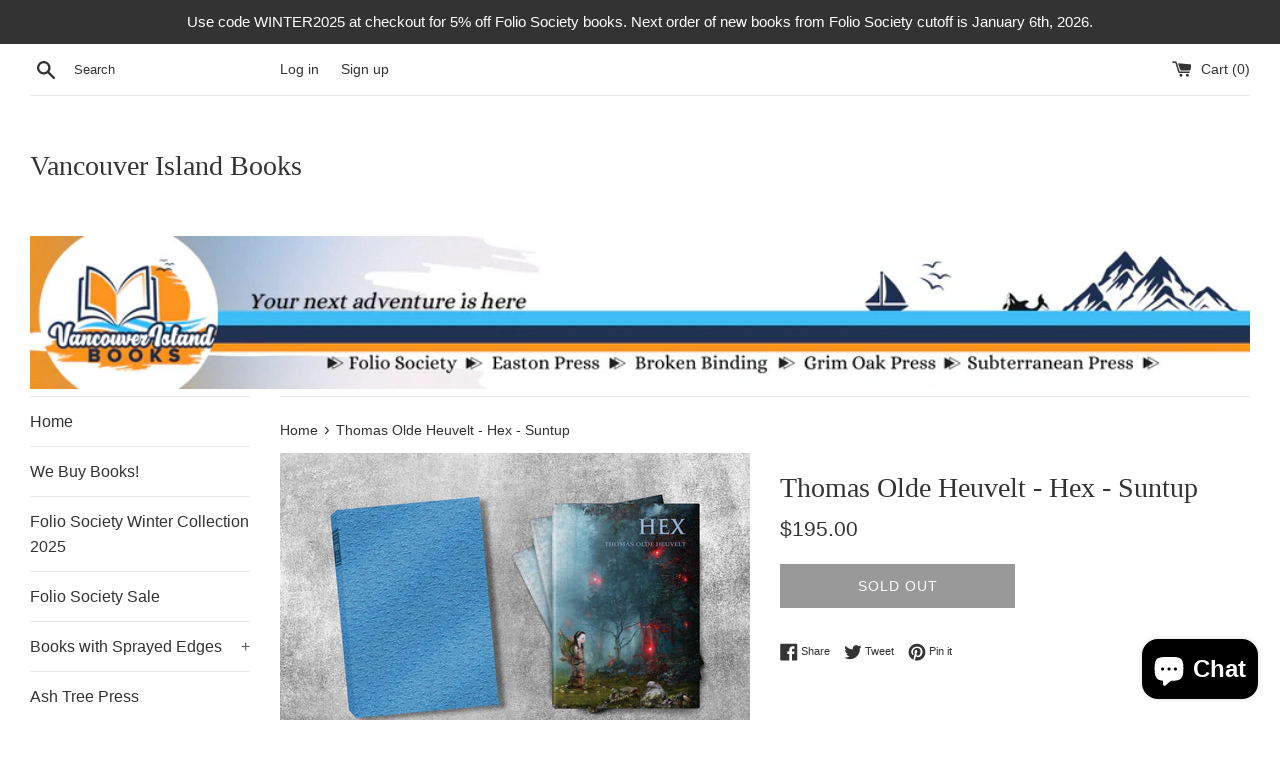

--- FILE ---
content_type: text/html; charset=utf-8
request_url: https://vanislandbooks.com/products/thomas-olde-heuvelt-hex-suntup
body_size: 28221
content:
<!doctype html>
<html class="supports-no-js" lang="en">
<head>
  <meta charset="utf-8">
  <meta http-equiv="X-UA-Compatible" content="IE=edge,chrome=1">
  <meta name="viewport" content="width=device-width,initial-scale=1">
  <meta name="theme-color" content="">
  <link rel="canonical" href="https://vanislandbooks.com/products/thomas-olde-heuvelt-hex-suntup">

  
    <link rel="shortcut icon" href="//vanislandbooks.com/cdn/shop/files/van-favicon_32x32.png?v=1713472073" type="image/png" />
  

  <title>
  Thomas Olde Heuvelt - Hex - Suntup &ndash; Vancouver Island Books
  </title>

  
    <meta name="description" content="An international bestseller published in over twenty-five countries, HEX by Thomas Olde Heuvelt is the chilling novel that heralded the arrival of a new voice in horror and dark fantasy. In the seemingly picturesque Hudson Valley town of Black Spring, residents are haunted by the Black Rock Witch, a seventeenth century">
  

  <!-- /snippets/social-meta-tags.liquid -->




<meta property="og:site_name" content="Vancouver Island Books">
<meta property="og:url" content="https://vanislandbooks.com/products/thomas-olde-heuvelt-hex-suntup">
<meta property="og:title" content="Thomas Olde Heuvelt - Hex - Suntup">
<meta property="og:type" content="product">
<meta property="og:description" content="An international bestseller published in over twenty-five countries, HEX by Thomas Olde Heuvelt is the chilling novel that heralded the arrival of a new voice in horror and dark fantasy. In the seemingly picturesque Hudson Valley town of Black Spring, residents are haunted by the Black Rock Witch, a seventeenth century">

  <meta property="og:price:amount" content="195.00">
  <meta property="og:price:currency" content="CAD">

<meta property="og:image" content="http://vanislandbooks.com/cdn/shop/files/hex01_1200x1200.jpg?v=1741969636"><meta property="og:image" content="http://vanislandbooks.com/cdn/shop/files/hex02_1200x1200.jpg?v=1741969636"><meta property="og:image" content="http://vanislandbooks.com/cdn/shop/files/hex03_1200x1200.webp?v=1741969636">
<meta property="og:image:secure_url" content="https://vanislandbooks.com/cdn/shop/files/hex01_1200x1200.jpg?v=1741969636"><meta property="og:image:secure_url" content="https://vanislandbooks.com/cdn/shop/files/hex02_1200x1200.jpg?v=1741969636"><meta property="og:image:secure_url" content="https://vanislandbooks.com/cdn/shop/files/hex03_1200x1200.webp?v=1741969636">


<meta name="twitter:card" content="summary_large_image">
<meta name="twitter:title" content="Thomas Olde Heuvelt - Hex - Suntup">
<meta name="twitter:description" content="An international bestseller published in over twenty-five countries, HEX by Thomas Olde Heuvelt is the chilling novel that heralded the arrival of a new voice in horror and dark fantasy. In the seemingly picturesque Hudson Valley town of Black Spring, residents are haunted by the Black Rock Witch, a seventeenth century">

  <style data-shopify>
  :root {
    --color-body-text: #333333;
    --color-body: #ffffff;
  }
</style>


  <script>
    document.documentElement.className = document.documentElement.className.replace('supports-no-js', 'supports-js');

    var theme = {
      strings: {
        addToCart: "Add to Cart",
        itemAddedToCart: "Item added to cart!",
        soldOut: "Sold Out",
        unavailable: "Unavailable",
        viewCart: "View cart",
        zoomClose: "Close (Esc)",
        zoomPrev: "Previous (Left arrow key)",
        zoomNext: "Next (Right arrow key)"
      },
      mapStrings: {
        addressError: "Error looking up that address",
        addressNoResults: "No results for that address",
        addressQueryLimit: "You have exceeded the Google API usage limit. Consider upgrading to a \u003ca href=\"https:\/\/developers.google.com\/maps\/premium\/usage-limits\"\u003ePremium Plan\u003c\/a\u003e.",
        authError: "There was a problem authenticating your Google Maps account."
      }
    };</script>

  <link href="//vanislandbooks.com/cdn/shop/t/2/assets/theme.scss.css?v=11421703619982748651759246115" rel="stylesheet" type="text/css" media="all" />

  <script>window.performance && window.performance.mark && window.performance.mark('shopify.content_for_header.start');</script><meta name="google-site-verification" content="FgBDcoLg9A6ILe0mqhaZgstOt21rhWqmsoDpVbT_K68">
<meta id="shopify-digital-wallet" name="shopify-digital-wallet" content="/56996888725/digital_wallets/dialog">
<meta name="shopify-checkout-api-token" content="462157fe6eeb3a2668db430e29a2d2b0">
<meta id="in-context-paypal-metadata" data-shop-id="56996888725" data-venmo-supported="false" data-environment="production" data-locale="en_US" data-paypal-v4="true" data-currency="CAD">
<link rel="alternate" type="application/json+oembed" href="https://vanislandbooks.com/products/thomas-olde-heuvelt-hex-suntup.oembed">
<script async="async" src="/checkouts/internal/preloads.js?locale=en-CA"></script>
<link rel="preconnect" href="https://shop.app" crossorigin="anonymous">
<script async="async" src="https://shop.app/checkouts/internal/preloads.js?locale=en-CA&shop_id=56996888725" crossorigin="anonymous"></script>
<script id="apple-pay-shop-capabilities" type="application/json">{"shopId":56996888725,"countryCode":"CA","currencyCode":"CAD","merchantCapabilities":["supports3DS"],"merchantId":"gid:\/\/shopify\/Shop\/56996888725","merchantName":"Vancouver Island Books","requiredBillingContactFields":["postalAddress","email","phone"],"requiredShippingContactFields":["postalAddress","email","phone"],"shippingType":"shipping","supportedNetworks":["visa","masterCard","interac"],"total":{"type":"pending","label":"Vancouver Island Books","amount":"1.00"},"shopifyPaymentsEnabled":true,"supportsSubscriptions":true}</script>
<script id="shopify-features" type="application/json">{"accessToken":"462157fe6eeb3a2668db430e29a2d2b0","betas":["rich-media-storefront-analytics"],"domain":"vanislandbooks.com","predictiveSearch":true,"shopId":56996888725,"locale":"en"}</script>
<script>var Shopify = Shopify || {};
Shopify.shop = "island-books-and-collectibles.myshopify.com";
Shopify.locale = "en";
Shopify.currency = {"active":"CAD","rate":"1.0"};
Shopify.country = "CA";
Shopify.theme = {"name":"Simple","id":123160887445,"schema_name":"Simple","schema_version":"12.6.0","theme_store_id":578,"role":"main"};
Shopify.theme.handle = "null";
Shopify.theme.style = {"id":null,"handle":null};
Shopify.cdnHost = "vanislandbooks.com/cdn";
Shopify.routes = Shopify.routes || {};
Shopify.routes.root = "/";</script>
<script type="module">!function(o){(o.Shopify=o.Shopify||{}).modules=!0}(window);</script>
<script>!function(o){function n(){var o=[];function n(){o.push(Array.prototype.slice.apply(arguments))}return n.q=o,n}var t=o.Shopify=o.Shopify||{};t.loadFeatures=n(),t.autoloadFeatures=n()}(window);</script>
<script>
  window.ShopifyPay = window.ShopifyPay || {};
  window.ShopifyPay.apiHost = "shop.app\/pay";
  window.ShopifyPay.redirectState = null;
</script>
<script id="shop-js-analytics" type="application/json">{"pageType":"product"}</script>
<script defer="defer" async type="module" src="//vanislandbooks.com/cdn/shopifycloud/shop-js/modules/v2/client.init-shop-cart-sync_CG-L-Qzi.en.esm.js"></script>
<script defer="defer" async type="module" src="//vanislandbooks.com/cdn/shopifycloud/shop-js/modules/v2/chunk.common_B8yXDTDb.esm.js"></script>
<script type="module">
  await import("//vanislandbooks.com/cdn/shopifycloud/shop-js/modules/v2/client.init-shop-cart-sync_CG-L-Qzi.en.esm.js");
await import("//vanislandbooks.com/cdn/shopifycloud/shop-js/modules/v2/chunk.common_B8yXDTDb.esm.js");

  window.Shopify.SignInWithShop?.initShopCartSync?.({"fedCMEnabled":true,"windoidEnabled":true});

</script>
<script defer="defer" async type="module" src="//vanislandbooks.com/cdn/shopifycloud/shop-js/modules/v2/client.payment-terms_BFsudFhJ.en.esm.js"></script>
<script defer="defer" async type="module" src="//vanislandbooks.com/cdn/shopifycloud/shop-js/modules/v2/chunk.common_B8yXDTDb.esm.js"></script>
<script defer="defer" async type="module" src="//vanislandbooks.com/cdn/shopifycloud/shop-js/modules/v2/chunk.modal_dvVUSHam.esm.js"></script>
<script type="module">
  await import("//vanislandbooks.com/cdn/shopifycloud/shop-js/modules/v2/client.payment-terms_BFsudFhJ.en.esm.js");
await import("//vanislandbooks.com/cdn/shopifycloud/shop-js/modules/v2/chunk.common_B8yXDTDb.esm.js");
await import("//vanislandbooks.com/cdn/shopifycloud/shop-js/modules/v2/chunk.modal_dvVUSHam.esm.js");

  
</script>
<script>
  window.Shopify = window.Shopify || {};
  if (!window.Shopify.featureAssets) window.Shopify.featureAssets = {};
  window.Shopify.featureAssets['shop-js'] = {"shop-cart-sync":["modules/v2/client.shop-cart-sync_C7TtgCZT.en.esm.js","modules/v2/chunk.common_B8yXDTDb.esm.js"],"shop-button":["modules/v2/client.shop-button_aOcg-RjH.en.esm.js","modules/v2/chunk.common_B8yXDTDb.esm.js"],"init-shop-email-lookup-coordinator":["modules/v2/client.init-shop-email-lookup-coordinator_D-37GF_a.en.esm.js","modules/v2/chunk.common_B8yXDTDb.esm.js"],"init-fed-cm":["modules/v2/client.init-fed-cm_DGh7x7ZX.en.esm.js","modules/v2/chunk.common_B8yXDTDb.esm.js"],"init-windoid":["modules/v2/client.init-windoid_C5PxDKWE.en.esm.js","modules/v2/chunk.common_B8yXDTDb.esm.js"],"shop-toast-manager":["modules/v2/client.shop-toast-manager_BmSBWum3.en.esm.js","modules/v2/chunk.common_B8yXDTDb.esm.js"],"shop-cash-offers":["modules/v2/client.shop-cash-offers_DkchToOx.en.esm.js","modules/v2/chunk.common_B8yXDTDb.esm.js","modules/v2/chunk.modal_dvVUSHam.esm.js"],"init-shop-cart-sync":["modules/v2/client.init-shop-cart-sync_CG-L-Qzi.en.esm.js","modules/v2/chunk.common_B8yXDTDb.esm.js"],"avatar":["modules/v2/client.avatar_BTnouDA3.en.esm.js"],"shop-login-button":["modules/v2/client.shop-login-button_DrVPCwAQ.en.esm.js","modules/v2/chunk.common_B8yXDTDb.esm.js","modules/v2/chunk.modal_dvVUSHam.esm.js"],"pay-button":["modules/v2/client.pay-button_Cw45D1uM.en.esm.js","modules/v2/chunk.common_B8yXDTDb.esm.js"],"init-customer-accounts":["modules/v2/client.init-customer-accounts_BNYsaOzg.en.esm.js","modules/v2/client.shop-login-button_DrVPCwAQ.en.esm.js","modules/v2/chunk.common_B8yXDTDb.esm.js","modules/v2/chunk.modal_dvVUSHam.esm.js"],"checkout-modal":["modules/v2/client.checkout-modal_NoX7b1qq.en.esm.js","modules/v2/chunk.common_B8yXDTDb.esm.js","modules/v2/chunk.modal_dvVUSHam.esm.js"],"init-customer-accounts-sign-up":["modules/v2/client.init-customer-accounts-sign-up_pIEGEpjr.en.esm.js","modules/v2/client.shop-login-button_DrVPCwAQ.en.esm.js","modules/v2/chunk.common_B8yXDTDb.esm.js","modules/v2/chunk.modal_dvVUSHam.esm.js"],"init-shop-for-new-customer-accounts":["modules/v2/client.init-shop-for-new-customer-accounts_BIu2e6le.en.esm.js","modules/v2/client.shop-login-button_DrVPCwAQ.en.esm.js","modules/v2/chunk.common_B8yXDTDb.esm.js","modules/v2/chunk.modal_dvVUSHam.esm.js"],"shop-follow-button":["modules/v2/client.shop-follow-button_B6YY9G4U.en.esm.js","modules/v2/chunk.common_B8yXDTDb.esm.js","modules/v2/chunk.modal_dvVUSHam.esm.js"],"lead-capture":["modules/v2/client.lead-capture_o2hOda6W.en.esm.js","modules/v2/chunk.common_B8yXDTDb.esm.js","modules/v2/chunk.modal_dvVUSHam.esm.js"],"shop-login":["modules/v2/client.shop-login_DA8-MZ-E.en.esm.js","modules/v2/chunk.common_B8yXDTDb.esm.js","modules/v2/chunk.modal_dvVUSHam.esm.js"],"payment-terms":["modules/v2/client.payment-terms_BFsudFhJ.en.esm.js","modules/v2/chunk.common_B8yXDTDb.esm.js","modules/v2/chunk.modal_dvVUSHam.esm.js"]};
</script>
<script id="__st">var __st={"a":56996888725,"offset":-28800,"reqid":"b21a5e29-ae8e-4106-8643-50e490c9401f-1768052901","pageurl":"vanislandbooks.com\/products\/thomas-olde-heuvelt-hex-suntup","u":"c47c60fa8463","p":"product","rtyp":"product","rid":8264084193429};</script>
<script>window.ShopifyPaypalV4VisibilityTracking = true;</script>
<script id="captcha-bootstrap">!function(){'use strict';const t='contact',e='account',n='new_comment',o=[[t,t],['blogs',n],['comments',n],[t,'customer']],c=[[e,'customer_login'],[e,'guest_login'],[e,'recover_customer_password'],[e,'create_customer']],r=t=>t.map((([t,e])=>`form[action*='/${t}']:not([data-nocaptcha='true']) input[name='form_type'][value='${e}']`)).join(','),a=t=>()=>t?[...document.querySelectorAll(t)].map((t=>t.form)):[];function s(){const t=[...o],e=r(t);return a(e)}const i='password',u='form_key',d=['recaptcha-v3-token','g-recaptcha-response','h-captcha-response',i],f=()=>{try{return window.sessionStorage}catch{return}},m='__shopify_v',_=t=>t.elements[u];function p(t,e,n=!1){try{const o=window.sessionStorage,c=JSON.parse(o.getItem(e)),{data:r}=function(t){const{data:e,action:n}=t;return t[m]||n?{data:e,action:n}:{data:t,action:n}}(c);for(const[e,n]of Object.entries(r))t.elements[e]&&(t.elements[e].value=n);n&&o.removeItem(e)}catch(o){console.error('form repopulation failed',{error:o})}}const l='form_type',E='cptcha';function T(t){t.dataset[E]=!0}const w=window,h=w.document,L='Shopify',v='ce_forms',y='captcha';let A=!1;((t,e)=>{const n=(g='f06e6c50-85a8-45c8-87d0-21a2b65856fe',I='https://cdn.shopify.com/shopifycloud/storefront-forms-hcaptcha/ce_storefront_forms_captcha_hcaptcha.v1.5.2.iife.js',D={infoText:'Protected by hCaptcha',privacyText:'Privacy',termsText:'Terms'},(t,e,n)=>{const o=w[L][v],c=o.bindForm;if(c)return c(t,g,e,D).then(n);var r;o.q.push([[t,g,e,D],n]),r=I,A||(h.body.append(Object.assign(h.createElement('script'),{id:'captcha-provider',async:!0,src:r})),A=!0)});var g,I,D;w[L]=w[L]||{},w[L][v]=w[L][v]||{},w[L][v].q=[],w[L][y]=w[L][y]||{},w[L][y].protect=function(t,e){n(t,void 0,e),T(t)},Object.freeze(w[L][y]),function(t,e,n,w,h,L){const[v,y,A,g]=function(t,e,n){const i=e?o:[],u=t?c:[],d=[...i,...u],f=r(d),m=r(i),_=r(d.filter((([t,e])=>n.includes(e))));return[a(f),a(m),a(_),s()]}(w,h,L),I=t=>{const e=t.target;return e instanceof HTMLFormElement?e:e&&e.form},D=t=>v().includes(t);t.addEventListener('submit',(t=>{const e=I(t);if(!e)return;const n=D(e)&&!e.dataset.hcaptchaBound&&!e.dataset.recaptchaBound,o=_(e),c=g().includes(e)&&(!o||!o.value);(n||c)&&t.preventDefault(),c&&!n&&(function(t){try{if(!f())return;!function(t){const e=f();if(!e)return;const n=_(t);if(!n)return;const o=n.value;o&&e.removeItem(o)}(t);const e=Array.from(Array(32),(()=>Math.random().toString(36)[2])).join('');!function(t,e){_(t)||t.append(Object.assign(document.createElement('input'),{type:'hidden',name:u})),t.elements[u].value=e}(t,e),function(t,e){const n=f();if(!n)return;const o=[...t.querySelectorAll(`input[type='${i}']`)].map((({name:t})=>t)),c=[...d,...o],r={};for(const[a,s]of new FormData(t).entries())c.includes(a)||(r[a]=s);n.setItem(e,JSON.stringify({[m]:1,action:t.action,data:r}))}(t,e)}catch(e){console.error('failed to persist form',e)}}(e),e.submit())}));const S=(t,e)=>{t&&!t.dataset[E]&&(n(t,e.some((e=>e===t))),T(t))};for(const o of['focusin','change'])t.addEventListener(o,(t=>{const e=I(t);D(e)&&S(e,y())}));const B=e.get('form_key'),M=e.get(l),P=B&&M;t.addEventListener('DOMContentLoaded',(()=>{const t=y();if(P)for(const e of t)e.elements[l].value===M&&p(e,B);[...new Set([...A(),...v().filter((t=>'true'===t.dataset.shopifyCaptcha))])].forEach((e=>S(e,t)))}))}(h,new URLSearchParams(w.location.search),n,t,e,['guest_login'])})(!0,!0)}();</script>
<script integrity="sha256-4kQ18oKyAcykRKYeNunJcIwy7WH5gtpwJnB7kiuLZ1E=" data-source-attribution="shopify.loadfeatures" defer="defer" src="//vanislandbooks.com/cdn/shopifycloud/storefront/assets/storefront/load_feature-a0a9edcb.js" crossorigin="anonymous"></script>
<script crossorigin="anonymous" defer="defer" src="//vanislandbooks.com/cdn/shopifycloud/storefront/assets/shopify_pay/storefront-65b4c6d7.js?v=20250812"></script>
<script data-source-attribution="shopify.dynamic_checkout.dynamic.init">var Shopify=Shopify||{};Shopify.PaymentButton=Shopify.PaymentButton||{isStorefrontPortableWallets:!0,init:function(){window.Shopify.PaymentButton.init=function(){};var t=document.createElement("script");t.src="https://vanislandbooks.com/cdn/shopifycloud/portable-wallets/latest/portable-wallets.en.js",t.type="module",document.head.appendChild(t)}};
</script>
<script data-source-attribution="shopify.dynamic_checkout.buyer_consent">
  function portableWalletsHideBuyerConsent(e){var t=document.getElementById("shopify-buyer-consent"),n=document.getElementById("shopify-subscription-policy-button");t&&n&&(t.classList.add("hidden"),t.setAttribute("aria-hidden","true"),n.removeEventListener("click",e))}function portableWalletsShowBuyerConsent(e){var t=document.getElementById("shopify-buyer-consent"),n=document.getElementById("shopify-subscription-policy-button");t&&n&&(t.classList.remove("hidden"),t.removeAttribute("aria-hidden"),n.addEventListener("click",e))}window.Shopify?.PaymentButton&&(window.Shopify.PaymentButton.hideBuyerConsent=portableWalletsHideBuyerConsent,window.Shopify.PaymentButton.showBuyerConsent=portableWalletsShowBuyerConsent);
</script>
<script>
  function portableWalletsCleanup(e){e&&e.src&&console.error("Failed to load portable wallets script "+e.src);var t=document.querySelectorAll("shopify-accelerated-checkout .shopify-payment-button__skeleton, shopify-accelerated-checkout-cart .wallet-cart-button__skeleton"),e=document.getElementById("shopify-buyer-consent");for(let e=0;e<t.length;e++)t[e].remove();e&&e.remove()}function portableWalletsNotLoadedAsModule(e){e instanceof ErrorEvent&&"string"==typeof e.message&&e.message.includes("import.meta")&&"string"==typeof e.filename&&e.filename.includes("portable-wallets")&&(window.removeEventListener("error",portableWalletsNotLoadedAsModule),window.Shopify.PaymentButton.failedToLoad=e,"loading"===document.readyState?document.addEventListener("DOMContentLoaded",window.Shopify.PaymentButton.init):window.Shopify.PaymentButton.init())}window.addEventListener("error",portableWalletsNotLoadedAsModule);
</script>

<script type="module" src="https://vanislandbooks.com/cdn/shopifycloud/portable-wallets/latest/portable-wallets.en.js" onError="portableWalletsCleanup(this)" crossorigin="anonymous"></script>
<script nomodule>
  document.addEventListener("DOMContentLoaded", portableWalletsCleanup);
</script>

<link id="shopify-accelerated-checkout-styles" rel="stylesheet" media="screen" href="https://vanislandbooks.com/cdn/shopifycloud/portable-wallets/latest/accelerated-checkout-backwards-compat.css" crossorigin="anonymous">
<style id="shopify-accelerated-checkout-cart">
        #shopify-buyer-consent {
  margin-top: 1em;
  display: inline-block;
  width: 100%;
}

#shopify-buyer-consent.hidden {
  display: none;
}

#shopify-subscription-policy-button {
  background: none;
  border: none;
  padding: 0;
  text-decoration: underline;
  font-size: inherit;
  cursor: pointer;
}

#shopify-subscription-policy-button::before {
  box-shadow: none;
}

      </style>

<script>window.performance && window.performance.mark && window.performance.mark('shopify.content_for_header.end');</script>

  <script src="//vanislandbooks.com/cdn/shop/t/2/assets/jquery-1.11.0.min.js?v=32460426840832490021621969136" type="text/javascript"></script>
  <script src="//vanislandbooks.com/cdn/shop/t/2/assets/modernizr.min.js?v=44044439420609591321621969137" type="text/javascript"></script>

  <script src="//vanislandbooks.com/cdn/shop/t/2/assets/lazysizes.min.js?v=155223123402716617051621969136" async="async"></script>

  
<script src="https://cdn.shopify.com/extensions/7bc9bb47-adfa-4267-963e-cadee5096caf/inbox-1252/assets/inbox-chat-loader.js" type="text/javascript" defer="defer"></script>
<link href="https://monorail-edge.shopifysvc.com" rel="dns-prefetch">
<script>(function(){if ("sendBeacon" in navigator && "performance" in window) {try {var session_token_from_headers = performance.getEntriesByType('navigation')[0].serverTiming.find(x => x.name == '_s').description;} catch {var session_token_from_headers = undefined;}var session_cookie_matches = document.cookie.match(/_shopify_s=([^;]*)/);var session_token_from_cookie = session_cookie_matches && session_cookie_matches.length === 2 ? session_cookie_matches[1] : "";var session_token = session_token_from_headers || session_token_from_cookie || "";function handle_abandonment_event(e) {var entries = performance.getEntries().filter(function(entry) {return /monorail-edge.shopifysvc.com/.test(entry.name);});if (!window.abandonment_tracked && entries.length === 0) {window.abandonment_tracked = true;var currentMs = Date.now();var navigation_start = performance.timing.navigationStart;var payload = {shop_id: 56996888725,url: window.location.href,navigation_start,duration: currentMs - navigation_start,session_token,page_type: "product"};window.navigator.sendBeacon("https://monorail-edge.shopifysvc.com/v1/produce", JSON.stringify({schema_id: "online_store_buyer_site_abandonment/1.1",payload: payload,metadata: {event_created_at_ms: currentMs,event_sent_at_ms: currentMs}}));}}window.addEventListener('pagehide', handle_abandonment_event);}}());</script>
<script id="web-pixels-manager-setup">(function e(e,d,r,n,o){if(void 0===o&&(o={}),!Boolean(null===(a=null===(i=window.Shopify)||void 0===i?void 0:i.analytics)||void 0===a?void 0:a.replayQueue)){var i,a;window.Shopify=window.Shopify||{};var t=window.Shopify;t.analytics=t.analytics||{};var s=t.analytics;s.replayQueue=[],s.publish=function(e,d,r){return s.replayQueue.push([e,d,r]),!0};try{self.performance.mark("wpm:start")}catch(e){}var l=function(){var e={modern:/Edge?\/(1{2}[4-9]|1[2-9]\d|[2-9]\d{2}|\d{4,})\.\d+(\.\d+|)|Firefox\/(1{2}[4-9]|1[2-9]\d|[2-9]\d{2}|\d{4,})\.\d+(\.\d+|)|Chrom(ium|e)\/(9{2}|\d{3,})\.\d+(\.\d+|)|(Maci|X1{2}).+ Version\/(15\.\d+|(1[6-9]|[2-9]\d|\d{3,})\.\d+)([,.]\d+|)( \(\w+\)|)( Mobile\/\w+|) Safari\/|Chrome.+OPR\/(9{2}|\d{3,})\.\d+\.\d+|(CPU[ +]OS|iPhone[ +]OS|CPU[ +]iPhone|CPU IPhone OS|CPU iPad OS)[ +]+(15[._]\d+|(1[6-9]|[2-9]\d|\d{3,})[._]\d+)([._]\d+|)|Android:?[ /-](13[3-9]|1[4-9]\d|[2-9]\d{2}|\d{4,})(\.\d+|)(\.\d+|)|Android.+Firefox\/(13[5-9]|1[4-9]\d|[2-9]\d{2}|\d{4,})\.\d+(\.\d+|)|Android.+Chrom(ium|e)\/(13[3-9]|1[4-9]\d|[2-9]\d{2}|\d{4,})\.\d+(\.\d+|)|SamsungBrowser\/([2-9]\d|\d{3,})\.\d+/,legacy:/Edge?\/(1[6-9]|[2-9]\d|\d{3,})\.\d+(\.\d+|)|Firefox\/(5[4-9]|[6-9]\d|\d{3,})\.\d+(\.\d+|)|Chrom(ium|e)\/(5[1-9]|[6-9]\d|\d{3,})\.\d+(\.\d+|)([\d.]+$|.*Safari\/(?![\d.]+ Edge\/[\d.]+$))|(Maci|X1{2}).+ Version\/(10\.\d+|(1[1-9]|[2-9]\d|\d{3,})\.\d+)([,.]\d+|)( \(\w+\)|)( Mobile\/\w+|) Safari\/|Chrome.+OPR\/(3[89]|[4-9]\d|\d{3,})\.\d+\.\d+|(CPU[ +]OS|iPhone[ +]OS|CPU[ +]iPhone|CPU IPhone OS|CPU iPad OS)[ +]+(10[._]\d+|(1[1-9]|[2-9]\d|\d{3,})[._]\d+)([._]\d+|)|Android:?[ /-](13[3-9]|1[4-9]\d|[2-9]\d{2}|\d{4,})(\.\d+|)(\.\d+|)|Mobile Safari.+OPR\/([89]\d|\d{3,})\.\d+\.\d+|Android.+Firefox\/(13[5-9]|1[4-9]\d|[2-9]\d{2}|\d{4,})\.\d+(\.\d+|)|Android.+Chrom(ium|e)\/(13[3-9]|1[4-9]\d|[2-9]\d{2}|\d{4,})\.\d+(\.\d+|)|Android.+(UC? ?Browser|UCWEB|U3)[ /]?(15\.([5-9]|\d{2,})|(1[6-9]|[2-9]\d|\d{3,})\.\d+)\.\d+|SamsungBrowser\/(5\.\d+|([6-9]|\d{2,})\.\d+)|Android.+MQ{2}Browser\/(14(\.(9|\d{2,})|)|(1[5-9]|[2-9]\d|\d{3,})(\.\d+|))(\.\d+|)|K[Aa][Ii]OS\/(3\.\d+|([4-9]|\d{2,})\.\d+)(\.\d+|)/},d=e.modern,r=e.legacy,n=navigator.userAgent;return n.match(d)?"modern":n.match(r)?"legacy":"unknown"}(),u="modern"===l?"modern":"legacy",c=(null!=n?n:{modern:"",legacy:""})[u],f=function(e){return[e.baseUrl,"/wpm","/b",e.hashVersion,"modern"===e.buildTarget?"m":"l",".js"].join("")}({baseUrl:d,hashVersion:r,buildTarget:u}),m=function(e){var d=e.version,r=e.bundleTarget,n=e.surface,o=e.pageUrl,i=e.monorailEndpoint;return{emit:function(e){var a=e.status,t=e.errorMsg,s=(new Date).getTime(),l=JSON.stringify({metadata:{event_sent_at_ms:s},events:[{schema_id:"web_pixels_manager_load/3.1",payload:{version:d,bundle_target:r,page_url:o,status:a,surface:n,error_msg:t},metadata:{event_created_at_ms:s}}]});if(!i)return console&&console.warn&&console.warn("[Web Pixels Manager] No Monorail endpoint provided, skipping logging."),!1;try{return self.navigator.sendBeacon.bind(self.navigator)(i,l)}catch(e){}var u=new XMLHttpRequest;try{return u.open("POST",i,!0),u.setRequestHeader("Content-Type","text/plain"),u.send(l),!0}catch(e){return console&&console.warn&&console.warn("[Web Pixels Manager] Got an unhandled error while logging to Monorail."),!1}}}}({version:r,bundleTarget:l,surface:e.surface,pageUrl:self.location.href,monorailEndpoint:e.monorailEndpoint});try{o.browserTarget=l,function(e){var d=e.src,r=e.async,n=void 0===r||r,o=e.onload,i=e.onerror,a=e.sri,t=e.scriptDataAttributes,s=void 0===t?{}:t,l=document.createElement("script"),u=document.querySelector("head"),c=document.querySelector("body");if(l.async=n,l.src=d,a&&(l.integrity=a,l.crossOrigin="anonymous"),s)for(var f in s)if(Object.prototype.hasOwnProperty.call(s,f))try{l.dataset[f]=s[f]}catch(e){}if(o&&l.addEventListener("load",o),i&&l.addEventListener("error",i),u)u.appendChild(l);else{if(!c)throw new Error("Did not find a head or body element to append the script");c.appendChild(l)}}({src:f,async:!0,onload:function(){if(!function(){var e,d;return Boolean(null===(d=null===(e=window.Shopify)||void 0===e?void 0:e.analytics)||void 0===d?void 0:d.initialized)}()){var d=window.webPixelsManager.init(e)||void 0;if(d){var r=window.Shopify.analytics;r.replayQueue.forEach((function(e){var r=e[0],n=e[1],o=e[2];d.publishCustomEvent(r,n,o)})),r.replayQueue=[],r.publish=d.publishCustomEvent,r.visitor=d.visitor,r.initialized=!0}}},onerror:function(){return m.emit({status:"failed",errorMsg:"".concat(f," has failed to load")})},sri:function(e){var d=/^sha384-[A-Za-z0-9+/=]+$/;return"string"==typeof e&&d.test(e)}(c)?c:"",scriptDataAttributes:o}),m.emit({status:"loading"})}catch(e){m.emit({status:"failed",errorMsg:(null==e?void 0:e.message)||"Unknown error"})}}})({shopId: 56996888725,storefrontBaseUrl: "https://vanislandbooks.com",extensionsBaseUrl: "https://extensions.shopifycdn.com/cdn/shopifycloud/web-pixels-manager",monorailEndpoint: "https://monorail-edge.shopifysvc.com/unstable/produce_batch",surface: "storefront-renderer",enabledBetaFlags: ["2dca8a86","a0d5f9d2"],webPixelsConfigList: [{"id":"679706773","configuration":"{\"config\":\"{\\\"pixel_id\\\":\\\"GT-MRLP94BG\\\",\\\"target_country\\\":\\\"CA\\\",\\\"gtag_events\\\":[{\\\"type\\\":\\\"purchase\\\",\\\"action_label\\\":\\\"MC-RP03RMXQET\\\"},{\\\"type\\\":\\\"page_view\\\",\\\"action_label\\\":\\\"MC-RP03RMXQET\\\"},{\\\"type\\\":\\\"view_item\\\",\\\"action_label\\\":\\\"MC-RP03RMXQET\\\"}],\\\"enable_monitoring_mode\\\":false}\"}","eventPayloadVersion":"v1","runtimeContext":"OPEN","scriptVersion":"b2a88bafab3e21179ed38636efcd8a93","type":"APP","apiClientId":1780363,"privacyPurposes":[],"dataSharingAdjustments":{"protectedCustomerApprovalScopes":["read_customer_address","read_customer_email","read_customer_name","read_customer_personal_data","read_customer_phone"]}},{"id":"shopify-app-pixel","configuration":"{}","eventPayloadVersion":"v1","runtimeContext":"STRICT","scriptVersion":"0450","apiClientId":"shopify-pixel","type":"APP","privacyPurposes":["ANALYTICS","MARKETING"]},{"id":"shopify-custom-pixel","eventPayloadVersion":"v1","runtimeContext":"LAX","scriptVersion":"0450","apiClientId":"shopify-pixel","type":"CUSTOM","privacyPurposes":["ANALYTICS","MARKETING"]}],isMerchantRequest: false,initData: {"shop":{"name":"Vancouver Island Books","paymentSettings":{"currencyCode":"CAD"},"myshopifyDomain":"island-books-and-collectibles.myshopify.com","countryCode":"CA","storefrontUrl":"https:\/\/vanislandbooks.com"},"customer":null,"cart":null,"checkout":null,"productVariants":[{"price":{"amount":195.0,"currencyCode":"CAD"},"product":{"title":"Thomas Olde Heuvelt - Hex - Suntup","vendor":"Island Books and Collectibles","id":"8264084193429","untranslatedTitle":"Thomas Olde Heuvelt - Hex - Suntup","url":"\/products\/thomas-olde-heuvelt-hex-suntup","type":""},"id":"44511854788757","image":{"src":"\/\/vanislandbooks.com\/cdn\/shop\/files\/hex01.jpg?v=1741969636"},"sku":null,"title":"Default Title","untranslatedTitle":"Default Title"}],"purchasingCompany":null},},"https://vanislandbooks.com/cdn","7cecd0b6w90c54c6cpe92089d5m57a67346",{"modern":"","legacy":""},{"shopId":"56996888725","storefrontBaseUrl":"https:\/\/vanislandbooks.com","extensionBaseUrl":"https:\/\/extensions.shopifycdn.com\/cdn\/shopifycloud\/web-pixels-manager","surface":"storefront-renderer","enabledBetaFlags":"[\"2dca8a86\", \"a0d5f9d2\"]","isMerchantRequest":"false","hashVersion":"7cecd0b6w90c54c6cpe92089d5m57a67346","publish":"custom","events":"[[\"page_viewed\",{}],[\"product_viewed\",{\"productVariant\":{\"price\":{\"amount\":195.0,\"currencyCode\":\"CAD\"},\"product\":{\"title\":\"Thomas Olde Heuvelt - Hex - Suntup\",\"vendor\":\"Island Books and Collectibles\",\"id\":\"8264084193429\",\"untranslatedTitle\":\"Thomas Olde Heuvelt - Hex - Suntup\",\"url\":\"\/products\/thomas-olde-heuvelt-hex-suntup\",\"type\":\"\"},\"id\":\"44511854788757\",\"image\":{\"src\":\"\/\/vanislandbooks.com\/cdn\/shop\/files\/hex01.jpg?v=1741969636\"},\"sku\":null,\"title\":\"Default Title\",\"untranslatedTitle\":\"Default Title\"}}]]"});</script><script>
  window.ShopifyAnalytics = window.ShopifyAnalytics || {};
  window.ShopifyAnalytics.meta = window.ShopifyAnalytics.meta || {};
  window.ShopifyAnalytics.meta.currency = 'CAD';
  var meta = {"product":{"id":8264084193429,"gid":"gid:\/\/shopify\/Product\/8264084193429","vendor":"Island Books and Collectibles","type":"","handle":"thomas-olde-heuvelt-hex-suntup","variants":[{"id":44511854788757,"price":19500,"name":"Thomas Olde Heuvelt - Hex - Suntup","public_title":null,"sku":null}],"remote":false},"page":{"pageType":"product","resourceType":"product","resourceId":8264084193429,"requestId":"b21a5e29-ae8e-4106-8643-50e490c9401f-1768052901"}};
  for (var attr in meta) {
    window.ShopifyAnalytics.meta[attr] = meta[attr];
  }
</script>
<script class="analytics">
  (function () {
    var customDocumentWrite = function(content) {
      var jquery = null;

      if (window.jQuery) {
        jquery = window.jQuery;
      } else if (window.Checkout && window.Checkout.$) {
        jquery = window.Checkout.$;
      }

      if (jquery) {
        jquery('body').append(content);
      }
    };

    var hasLoggedConversion = function(token) {
      if (token) {
        return document.cookie.indexOf('loggedConversion=' + token) !== -1;
      }
      return false;
    }

    var setCookieIfConversion = function(token) {
      if (token) {
        var twoMonthsFromNow = new Date(Date.now());
        twoMonthsFromNow.setMonth(twoMonthsFromNow.getMonth() + 2);

        document.cookie = 'loggedConversion=' + token + '; expires=' + twoMonthsFromNow;
      }
    }

    var trekkie = window.ShopifyAnalytics.lib = window.trekkie = window.trekkie || [];
    if (trekkie.integrations) {
      return;
    }
    trekkie.methods = [
      'identify',
      'page',
      'ready',
      'track',
      'trackForm',
      'trackLink'
    ];
    trekkie.factory = function(method) {
      return function() {
        var args = Array.prototype.slice.call(arguments);
        args.unshift(method);
        trekkie.push(args);
        return trekkie;
      };
    };
    for (var i = 0; i < trekkie.methods.length; i++) {
      var key = trekkie.methods[i];
      trekkie[key] = trekkie.factory(key);
    }
    trekkie.load = function(config) {
      trekkie.config = config || {};
      trekkie.config.initialDocumentCookie = document.cookie;
      var first = document.getElementsByTagName('script')[0];
      var script = document.createElement('script');
      script.type = 'text/javascript';
      script.onerror = function(e) {
        var scriptFallback = document.createElement('script');
        scriptFallback.type = 'text/javascript';
        scriptFallback.onerror = function(error) {
                var Monorail = {
      produce: function produce(monorailDomain, schemaId, payload) {
        var currentMs = new Date().getTime();
        var event = {
          schema_id: schemaId,
          payload: payload,
          metadata: {
            event_created_at_ms: currentMs,
            event_sent_at_ms: currentMs
          }
        };
        return Monorail.sendRequest("https://" + monorailDomain + "/v1/produce", JSON.stringify(event));
      },
      sendRequest: function sendRequest(endpointUrl, payload) {
        // Try the sendBeacon API
        if (window && window.navigator && typeof window.navigator.sendBeacon === 'function' && typeof window.Blob === 'function' && !Monorail.isIos12()) {
          var blobData = new window.Blob([payload], {
            type: 'text/plain'
          });

          if (window.navigator.sendBeacon(endpointUrl, blobData)) {
            return true;
          } // sendBeacon was not successful

        } // XHR beacon

        var xhr = new XMLHttpRequest();

        try {
          xhr.open('POST', endpointUrl);
          xhr.setRequestHeader('Content-Type', 'text/plain');
          xhr.send(payload);
        } catch (e) {
          console.log(e);
        }

        return false;
      },
      isIos12: function isIos12() {
        return window.navigator.userAgent.lastIndexOf('iPhone; CPU iPhone OS 12_') !== -1 || window.navigator.userAgent.lastIndexOf('iPad; CPU OS 12_') !== -1;
      }
    };
    Monorail.produce('monorail-edge.shopifysvc.com',
      'trekkie_storefront_load_errors/1.1',
      {shop_id: 56996888725,
      theme_id: 123160887445,
      app_name: "storefront",
      context_url: window.location.href,
      source_url: "//vanislandbooks.com/cdn/s/trekkie.storefront.05c509f133afcfb9f2a8aef7ef881fd109f9b92e.min.js"});

        };
        scriptFallback.async = true;
        scriptFallback.src = '//vanislandbooks.com/cdn/s/trekkie.storefront.05c509f133afcfb9f2a8aef7ef881fd109f9b92e.min.js';
        first.parentNode.insertBefore(scriptFallback, first);
      };
      script.async = true;
      script.src = '//vanislandbooks.com/cdn/s/trekkie.storefront.05c509f133afcfb9f2a8aef7ef881fd109f9b92e.min.js';
      first.parentNode.insertBefore(script, first);
    };
    trekkie.load(
      {"Trekkie":{"appName":"storefront","development":false,"defaultAttributes":{"shopId":56996888725,"isMerchantRequest":null,"themeId":123160887445,"themeCityHash":"4712870535128610112","contentLanguage":"en","currency":"CAD","eventMetadataId":"e51f7083-d40f-4624-bdfb-2579113809d5"},"isServerSideCookieWritingEnabled":true,"monorailRegion":"shop_domain","enabledBetaFlags":["65f19447"]},"Session Attribution":{},"S2S":{"facebookCapiEnabled":true,"source":"trekkie-storefront-renderer","apiClientId":580111}}
    );

    var loaded = false;
    trekkie.ready(function() {
      if (loaded) return;
      loaded = true;

      window.ShopifyAnalytics.lib = window.trekkie;

      var originalDocumentWrite = document.write;
      document.write = customDocumentWrite;
      try { window.ShopifyAnalytics.merchantGoogleAnalytics.call(this); } catch(error) {};
      document.write = originalDocumentWrite;

      window.ShopifyAnalytics.lib.page(null,{"pageType":"product","resourceType":"product","resourceId":8264084193429,"requestId":"b21a5e29-ae8e-4106-8643-50e490c9401f-1768052901","shopifyEmitted":true});

      var match = window.location.pathname.match(/checkouts\/(.+)\/(thank_you|post_purchase)/)
      var token = match? match[1]: undefined;
      if (!hasLoggedConversion(token)) {
        setCookieIfConversion(token);
        window.ShopifyAnalytics.lib.track("Viewed Product",{"currency":"CAD","variantId":44511854788757,"productId":8264084193429,"productGid":"gid:\/\/shopify\/Product\/8264084193429","name":"Thomas Olde Heuvelt - Hex - Suntup","price":"195.00","sku":null,"brand":"Island Books and Collectibles","variant":null,"category":"","nonInteraction":true,"remote":false},undefined,undefined,{"shopifyEmitted":true});
      window.ShopifyAnalytics.lib.track("monorail:\/\/trekkie_storefront_viewed_product\/1.1",{"currency":"CAD","variantId":44511854788757,"productId":8264084193429,"productGid":"gid:\/\/shopify\/Product\/8264084193429","name":"Thomas Olde Heuvelt - Hex - Suntup","price":"195.00","sku":null,"brand":"Island Books and Collectibles","variant":null,"category":"","nonInteraction":true,"remote":false,"referer":"https:\/\/vanislandbooks.com\/products\/thomas-olde-heuvelt-hex-suntup"});
      }
    });


        var eventsListenerScript = document.createElement('script');
        eventsListenerScript.async = true;
        eventsListenerScript.src = "//vanislandbooks.com/cdn/shopifycloud/storefront/assets/shop_events_listener-3da45d37.js";
        document.getElementsByTagName('head')[0].appendChild(eventsListenerScript);

})();</script>
<script
  defer
  src="https://vanislandbooks.com/cdn/shopifycloud/perf-kit/shopify-perf-kit-3.0.3.min.js"
  data-application="storefront-renderer"
  data-shop-id="56996888725"
  data-render-region="gcp-us-central1"
  data-page-type="product"
  data-theme-instance-id="123160887445"
  data-theme-name="Simple"
  data-theme-version="12.6.0"
  data-monorail-region="shop_domain"
  data-resource-timing-sampling-rate="10"
  data-shs="true"
  data-shs-beacon="true"
  data-shs-export-with-fetch="true"
  data-shs-logs-sample-rate="1"
  data-shs-beacon-endpoint="https://vanislandbooks.com/api/collect"
></script>
</head>

<body id="thomas-olde-heuvelt-hex-suntup" class="template-product">

  <a class="in-page-link visually-hidden skip-link" href="#MainContent">Skip to content</a>

  <div id="shopify-section-header" class="shopify-section">
  <style>
    .announcement-bar--link:hover {
      

      
        background-color: #3d3d3d;
      
    }
  </style>

  
    <a href="/pages/we-buy-books" class="announcement-bar announcement-bar--link">
  

    <p class="announcement-bar__message site-wrapper">Use code WINTER2025 at checkout for 5% off Folio Society books. Next order of new books from Folio Society cutoff is January 6th, 2026.</p>

  
    </a>
  


<div class="site-wrapper">
  <div class="top-bar grid">

    <div class="grid__item medium-up--one-fifth small--one-half">
      <div class="top-bar__search">
        <a href="/search" class="medium-up--hide">
          <svg aria-hidden="true" focusable="false" role="presentation" class="icon icon-search" viewBox="0 0 20 20"><path fill="#444" d="M18.64 17.02l-5.31-5.31c.81-1.08 1.26-2.43 1.26-3.87C14.5 4.06 11.44 1 7.75 1S1 4.06 1 7.75s3.06 6.75 6.75 6.75c1.44 0 2.79-.45 3.87-1.26l5.31 5.31c.45.45 1.26.54 1.71.09.45-.36.45-1.17 0-1.62zM3.25 7.75c0-2.52 1.98-4.5 4.5-4.5s4.5 1.98 4.5 4.5-1.98 4.5-4.5 4.5-4.5-1.98-4.5-4.5z"/></svg>
        </a>
        <form action="/search" method="get" class="search-bar small--hide" role="search">
          
          <button type="submit" class="search-bar__submit">
            <svg aria-hidden="true" focusable="false" role="presentation" class="icon icon-search" viewBox="0 0 20 20"><path fill="#444" d="M18.64 17.02l-5.31-5.31c.81-1.08 1.26-2.43 1.26-3.87C14.5 4.06 11.44 1 7.75 1S1 4.06 1 7.75s3.06 6.75 6.75 6.75c1.44 0 2.79-.45 3.87-1.26l5.31 5.31c.45.45 1.26.54 1.71.09.45-.36.45-1.17 0-1.62zM3.25 7.75c0-2.52 1.98-4.5 4.5-4.5s4.5 1.98 4.5 4.5-1.98 4.5-4.5 4.5-4.5-1.98-4.5-4.5z"/></svg>
            <span class="icon__fallback-text">Search</span>
          </button>
          <input type="search" name="q" class="search-bar__input" value="" placeholder="Search" aria-label="Search">
        </form>
      </div>
    </div>

    
      <div class="grid__item medium-up--two-fifths small--hide">
        <span class="customer-links small--hide">
          
            <a href="/account/login" id="customer_login_link">Log in</a>
            <span class="vertical-divider"></span>
            <a href="/account/register" id="customer_register_link">Sign up</a>
          
        </span>
      </div>
    

    <div class="grid__item  medium-up--two-fifths  small--one-half text-right">
      <a href="/cart" class="site-header__cart">
        <svg aria-hidden="true" focusable="false" role="presentation" class="icon icon-cart" viewBox="0 0 20 20"><path fill="#444" d="M18.936 5.564c-.144-.175-.35-.207-.55-.207h-.003L6.774 4.286c-.272 0-.417.089-.491.18-.079.096-.16.263-.094.585l2.016 5.705c.163.407.642.673 1.068.673h8.401c.433 0 .854-.285.941-.725l.484-4.571c.045-.221-.015-.388-.163-.567z"/><path fill="#444" d="M17.107 12.5H7.659L4.98 4.117l-.362-1.059c-.138-.401-.292-.559-.695-.559H.924c-.411 0-.748.303-.748.714s.337.714.748.714h2.413l3.002 9.48c.126.38.295.52.942.52h9.825c.411 0 .748-.303.748-.714s-.336-.714-.748-.714zM10.424 16.23a1.498 1.498 0 1 1-2.997 0 1.498 1.498 0 0 1 2.997 0zM16.853 16.23a1.498 1.498 0 1 1-2.997 0 1.498 1.498 0 0 1 2.997 0z"/></svg>
        <span class="small--hide">
          Cart
          (<span id="CartCount">0</span>)
        </span>
      </a>
    </div>
  </div>

  <hr class="small--hide hr--border">

  <header class="site-header grid medium-up--grid--table" role="banner">
    <div class="grid__item small--text-center">
      <div itemscope itemtype="http://schema.org/Organization">
        

          
            <a href="/" class="site-header__site-name h1" itemprop="url">
              Vancouver Island Books
            </a>
            
          
        
      </div>
    </div>
    
  </header>
  <div class="header__banner">
  <img src="https://vanislandbooks.com/cdn/shop/files/thumbnail_1000x125op3.png" alt="Banner Image" width="100%">
</div>
</div>




</div>

    

  <div class="site-wrapper">

    <div class="grid">

      <div id="shopify-section-sidebar" class="shopify-section"><div data-section-id="sidebar" data-section-type="sidebar-section">
  <nav class="grid__item small--text-center medium-up--one-fifth" role="navigation">
    <hr class="hr--small medium-up--hide">
    <button id="ToggleMobileMenu" class="mobile-menu-icon medium-up--hide" aria-haspopup="true" aria-owns="SiteNav">
      <span class="line"></span>
      <span class="line"></span>
      <span class="line"></span>
      <span class="line"></span>
      <span class="icon__fallback-text">Menu</span>
    </button>
    <div id="SiteNav" class="site-nav" role="menu">
      <ul class="list--nav">
        
          
          
            <li class="site-nav__item">
              <a href="/" class="site-nav__link">Home</a>
            </li>
          
        
          
          
            <li class="site-nav__item">
              <a href="/pages/we-buy-books" class="site-nav__link">We Buy Books!</a>
            </li>
          
        
          
          
            <li class="site-nav__item">
              <a href="/collections/folio-society-winter-collection-2025" class="site-nav__link">Folio Society Winter Collection 2025</a>
            </li>
          
        
          
          
            <li class="site-nav__item">
              <a href="/collections/october-folio-sale" class="site-nav__link">Folio Society Sale</a>
            </li>
          
        
          
          
            

            

            <li class="site-nav--has-submenu site-nav__item">
              <button class="site-nav__link btn--link site-nav__expand" aria-expanded="false" aria-controls="Collapsible-5">
                Books with Sprayed Edges
                <span class="site-nav__link__text" aria-hidden="true">+</span>
              </button>
              <ul id="Collapsible-5" class="site-nav__submenu site-nav__submenu--collapsed" aria-hidden="true" style="display: none;">
                
                  
                    <li >
                      <a href="/collections/broken-binding" class="site-nav__link">Broken Binding</a>
                    </li>
                  
                
                  
                    <li >
                      <a href="/collections/fairy-loot" class="site-nav__link">FairyLoot</a>
                    </li>
                  
                
                  
                    <li >
                      <a href="/collections/illumicrate" class="site-nav__link">Illumicrate</a>
                    </li>
                  
                
                  
                    <li >
                      <a href="/collections/books-with-sprayed-edges" class="site-nav__link">All Books with Sprayed Edges</a>
                    </li>
                  
                
              </ul>
            </li>
          
        
          
          
            <li class="site-nav__item">
              <a href="/collections/ash-tree-press" class="site-nav__link">Ash Tree Press</a>
            </li>
          
        
          
          
            <li class="site-nav__item">
              <a href="/collections/broken-binding" class="site-nav__link">Broken Binding</a>
            </li>
          
        
          
          
            <li class="site-nav__item">
              <a href="/collections/century-press" class="site-nav__link">Century Press</a>
            </li>
          
        
          
          
            

            

            <li class="site-nav--has-submenu site-nav__item">
              <button class="site-nav__link btn--link site-nav__expand" aria-expanded="false" aria-controls="Collapsible-9">
                Easton Press
                <span class="site-nav__link__text" aria-hidden="true">+</span>
              </button>
              <ul id="Collapsible-9" class="site-nav__submenu site-nav__submenu--collapsed" aria-hidden="true" style="display: none;">
                
                  
                    <li >
                      <a href="/collections/easton-press-classics" class="site-nav__link">Classics and Greatest Books Ever Written</a>
                    </li>
                  
                
                  
                    <li >
                      <a href="/collections/library-of-military-tradition" class="site-nav__link">Library of Military Tradition</a>
                    </li>
                  
                
                  
                    <li >
                      <a href="/collections/masters-of-science-fiction" class="site-nav__link">Science Fiction and Fantasy</a>
                    </li>
                  
                
                  
                    <li >
                      <a href="/collections/easton-press-limited-editions" class="site-nav__link">Easton Press Limited Editions</a>
                    </li>
                  
                
                  
                    <li >
                      <a href="/collections/signed-modern-classics" class="site-nav__link">Signed Modern Classics</a>
                    </li>
                  
                
                  
                    <li >
                      <a href="/collections/used-easton-press" class="site-nav__link">Used Easton Press</a>
                    </li>
                  
                
                  
                    <li >
                      <a href="/collections/easton-press" class="site-nav__link">All Easton Press Books</a>
                    </li>
                  
                
              </ul>
            </li>
          
        
          
          
            <li class="site-nav__item">
              <a href="/collections/small-press" class="site-nav__link">Fine Press</a>
            </li>
          
        
          
          
            

            

            <li class="site-nav--has-submenu site-nav__item">
              <button class="site-nav__link btn--link site-nav__expand" aria-expanded="false" aria-controls="Collapsible-11">
                Folio Society
                <span class="site-nav__link__text" aria-hidden="true">+</span>
              </button>
              <ul id="Collapsible-11" class="site-nav__submenu site-nav__submenu--collapsed" aria-hidden="true" style="display: none;">
                
                  
                    <li >
                      <a href="/collections/folio-limited-editions" class="site-nav__link">Folio Society Limited Editions</a>
                    </li>
                  
                
                  
                    <li >
                      <a href="/collections/new-folio-society-books" class="site-nav__link">New Folio Society Books</a>
                    </li>
                  
                
                  
                    

                    

                    <li class="site-nav--has-submenu">
                      <button class="site-nav__link btn--link site-nav__expand" aria-expanded="false" aria-controls="Collapsible-11-3">
                        Used Folio Society Books
                        <span class="site-nav__link__text" aria-hidden="true">+</span>
                      </button>
                      <ul id="Collapsible-11-3" class="site-nav__submenu site-nav__submenu--grandchild site-nav__submenu--collapsed" aria-hidden="true" style="display: none;">
                        
                          <li class="site-nav__grandchild">
                            <a href="/collections/folio-society-ancient-civilizations" class="site-nav__link">Folio Society Ancient Empires</a>
                          </li>
                        
                          <li class="site-nav__grandchild">
                            <a href="/collections/folio-society-classic-short-stories" class="site-nav__link">Folio Society Classic Short Stories</a>
                          </li>
                        
                          <li class="site-nav__grandchild">
                            <a href="/collections/folio-society-fairy-tales" class="site-nav__link">Folio Society Fairy and Folk Tales</a>
                          </li>
                        
                          <li class="site-nav__grandchild">
                            <a href="/collections/folio-society-victorian-exploration" class="site-nav__link">Folio Society Victorian Exploration and Travel</a>
                          </li>
                        
                          <li class="site-nav__grandchild">
                            <a href="/collections/used-folio-society" class="site-nav__link">All Used Folio Society Books</a>
                          </li>
                        
                      </ul>
                    </li>
                  
                
                  
                    <li >
                      <a href="/collections/agatha-christie-folio-collection" class="site-nav__link">Agatha Christie Folio Collection</a>
                    </li>
                  
                
                  
                    <li >
                      <a href="/collections/james-bond-folio-collection" class="site-nav__link">James Bond Folio Collection</a>
                    </li>
                  
                
                  
                    <li >
                      <a href="/collections/patrick-obrian-aubrey-maturin-series" class="site-nav__link">Patrick O&#39;Brian Aubrey-Maturin Series</a>
                    </li>
                  
                
                  
                    <li >
                      <a href="/collections/frontpage" class="site-nav__link">All Folio Society</a>
                    </li>
                  
                
                  
                    

                    

                    <li class="site-nav--has-submenu">
                      <button class="site-nav__link btn--link site-nav__expand" aria-expanded="false" aria-controls="Collapsible-11-8">
                        2024 Collections
                        <span class="site-nav__link__text" aria-hidden="true">+</span>
                      </button>
                      <ul id="Collapsible-11-8" class="site-nav__submenu site-nav__submenu--grandchild site-nav__submenu--collapsed" aria-hidden="true" style="display: none;">
                        
                          <li class="site-nav__grandchild">
                            <a href="/collections/folio-summer-collection" class="site-nav__link">Summer Collection 2024</a>
                          </li>
                        
                          <li class="site-nav__grandchild">
                            <a href="/collections/folio-autumn-collection" class="site-nav__link">Autumn Collection 2024</a>
                          </li>
                        
                          <li class="site-nav__grandchild">
                            <a href="/collections/folio-spring-collection" class="site-nav__link">Spring Collection 2024</a>
                          </li>
                        
                          <li class="site-nav__grandchild">
                            <a href="/collections/winter-collection-2024" class="site-nav__link">Winter Collection 2024</a>
                          </li>
                        
                      </ul>
                    </li>
                  
                
                  
                    

                    

                    <li class="site-nav--has-submenu">
                      <button class="site-nav__link btn--link site-nav__expand" aria-expanded="false" aria-controls="Collapsible-11-9">
                        2025 Collections
                        <span class="site-nav__link__text" aria-hidden="true">+</span>
                      </button>
                      <ul id="Collapsible-11-9" class="site-nav__submenu site-nav__submenu--grandchild site-nav__submenu--collapsed" aria-hidden="true" style="display: none;">
                        
                          <li class="site-nav__grandchild">
                            <a href="/collections/folio-society-spring-collection-2025" class="site-nav__link">Spring Collection 2025</a>
                          </li>
                        
                          <li class="site-nav__grandchild">
                            <a href="/collections/folio-society-summer-collection-2025" class="site-nav__link">Summer Collection 2025</a>
                          </li>
                        
                          <li class="site-nav__grandchild">
                            <a href="/collections/folio-society-autumn-collection-2025" class="site-nav__link">Autumn Collection 2025</a>
                          </li>
                        
                          <li class="site-nav__grandchild">
                            <a href="/collections/folio-society-winter-collection-2025" class="site-nav__link">Winter Collection 2025</a>
                          </li>
                        
                      </ul>
                    </li>
                  
                
              </ul>
            </li>
          
        
          
          
            <li class="site-nav__item">
              <a href="/collections/franklin-library" class="site-nav__link">Franklin Library</a>
            </li>
          
        
          
          
            <li class="site-nav__item">
              <a href="/collections/grim-oak" class="site-nav__link">Grim Oak Press</a>
            </li>
          
        
          
          
            <li class="site-nav__item">
              <a href="/collections/limited-editions-club" class="site-nav__link">Limited Edition / Heritage</a>
            </li>
          
        
          
          
            <li class="site-nav__item">
              <a href="/collections/lividian" class="site-nav__link">Lividian Publications</a>
            </li>
          
        
          
          
            <li class="site-nav__item">
              <a href="/collections/subterranean-press-1" class="site-nav__link">Subterranean Press</a>
            </li>
          
        
          
          
            

            

            <li class="site-nav--has-submenu site-nav__item">
              <button class="site-nav__link btn--link site-nav__expand" aria-expanded="false" aria-controls="Collapsible-17">
                Suntup Editions
                <span class="site-nav__link__text" aria-hidden="true">+</span>
              </button>
              <ul id="Collapsible-17" class="site-nav__submenu site-nav__submenu--collapsed" aria-hidden="true" style="display: none;">
                
                  
                    <li >
                      <a href="/collections/suntup-artist-classic-editions" class="site-nav__link">Suntup Artist Classic Editions</a>
                    </li>
                  
                
                  
                    <li >
                      <a href="/collections/suntup-numbered-editions" class="site-nav__link">Suntup Numbered Editions</a>
                    </li>
                  
                
                  
                    <li >
                      <a href="/collections/suntup-preorders" class="site-nav__link">Suntup Pre-Orders</a>
                    </li>
                  
                
                  
                    <li >
                      <a href="/collections/suntup-editions" class="site-nav__link">All Suntup Editions</a>
                    </li>
                  
                
              </ul>
            </li>
          
        
          
          
            <li class="site-nav__item">
              <a href="/collections/dents-and-dings" class="site-nav__link">Dents and Dings</a>
            </li>
          
        
          
          
            <li class="site-nav__item">
              <a href="/collections/coffee-table" class="site-nav__link">Coffee Table Books</a>
            </li>
          
        
          
          
            

            

            <li class="site-nav--has-submenu site-nav__item">
              <button class="site-nav__link btn--link site-nav__expand" aria-expanded="false" aria-controls="Collapsible-20">
                Local Books and Authors
                <span class="site-nav__link__text" aria-hidden="true">+</span>
              </button>
              <ul id="Collapsible-20" class="site-nav__submenu site-nav__submenu--collapsed" aria-hidden="true" style="display: none;">
                
                  
                    <li >
                      <a href="/collections/haley-healey" class="site-nav__link">Haley Healey</a>
                    </li>
                  
                
                  
                    <li >
                      <a href="/collections/iona-whishaw" class="site-nav__link">Iona Whishaw</a>
                    </li>
                  
                
                  
                    <li >
                      <a href="/collections/roy-henry-vickers" class="site-nav__link">Roy Henry Vickers</a>
                    </li>
                  
                
                  
                    <li >
                      <a href="/collections/canada-non-fiction" class="site-nav__link">Canada Non Fiction</a>
                    </li>
                  
                
                  
                    <li >
                      <a href="/collections/vancouver-island-non-fiction" class="site-nav__link">British Columbia Non Fiction</a>
                    </li>
                  
                
                  
                    <li >
                      <a href="/collections/vancouver-island-non-fiction-1" class="site-nav__link">Vancouver Island Non Fiction</a>
                    </li>
                  
                
                  
                    <li >
                      <a href="/collections/local-childrens-books" class="site-nav__link">Local Childrens Books</a>
                    </li>
                  
                
                  
                    <li >
                      <a href="/collections/local-books-and-authors" class="site-nav__link">All Local Books and Authors</a>
                    </li>
                  
                
              </ul>
            </li>
          
        
          
          
            

            

            <li class="site-nav--has-submenu site-nav__item">
              <button class="site-nav__link btn--link site-nav__expand" aria-expanded="false" aria-controls="Collapsible-21">
                Essential Reading
                <span class="site-nav__link__text" aria-hidden="true">+</span>
              </button>
              <ul id="Collapsible-21" class="site-nav__submenu site-nav__submenu--collapsed" aria-hidden="true" style="display: none;">
                
                  
                    <li >
                      <a href="/collections/history" class="site-nav__link">History</a>
                    </li>
                  
                
                  
                    <li >
                      <a href="/collections/mysteries" class="site-nav__link">Mysteries</a>
                    </li>
                  
                
                  
                    <li >
                      <a href="/collections/polar-expedition" class="site-nav__link">Polar Expedition</a>
                    </li>
                  
                
                  
                    

                    

                    <li class="site-nav--has-submenu">
                      <button class="site-nav__link btn--link site-nav__expand" aria-expanded="false" aria-controls="Collapsible-21-4">
                        Science Fiction
                        <span class="site-nav__link__text" aria-hidden="true">+</span>
                      </button>
                      <ul id="Collapsible-21-4" class="site-nav__submenu site-nav__submenu--grandchild site-nav__submenu--collapsed" aria-hidden="true" style="display: none;">
                        
                          <li class="site-nav__grandchild">
                            <a href="/collections/science-fiction-box-sets" class="site-nav__link">Science Fiction Box Sets</a>
                          </li>
                        
                          <li class="site-nav__grandchild">
                            <a href="/collections/science-fiction" class="site-nav__link">All Science Fiction</a>
                          </li>
                        
                      </ul>
                    </li>
                  
                
              </ul>
            </li>
          
        
          
          
            <li class="site-nav__item">
              <a href="/collections/childrens-books" class="site-nav__link">Childrens Books</a>
            </li>
          
        
          
          
            <li class="site-nav__item">
              <a href="/collections/short-story-collection" class="site-nav__link">Short Story Collections</a>
            </li>
          
        
          
          
            <li class="site-nav__item">
              <a href="/collections/brodart" class="site-nav__link">Brodart Just-A-Fold III Archival Book Jacket Covers</a>
            </li>
          
        
          
          
            <li class="site-nav__item">
              <a href="/collections/all" class="site-nav__link">Catalog</a>
            </li>
          
        
        
          
            <li>
              <a href="/account/login" class="site-nav__link site-nav--account medium-up--hide">Log in</a>
            </li>
            <li>
              <a href="/account/register" class="site-nav__link site-nav--account medium-up--hide">Sign up</a>
            </li>
          
        
      </ul>
      <ul class="list--inline social-links">
        
          <li>
            <a href="https://www.facebook.com/profile.php?id=61556484543547" title="Vancouver Island Books on Facebook">
              <svg aria-hidden="true" focusable="false" role="presentation" class="icon icon-facebook" viewBox="0 0 20 20"><path fill="#444" d="M18.05.811q.439 0 .744.305t.305.744v16.637q0 .439-.305.744t-.744.305h-4.732v-7.221h2.415l.342-2.854h-2.757v-1.83q0-.659.293-1t1.073-.342h1.488V3.762q-.976-.098-2.171-.098-1.634 0-2.635.964t-1 2.72V9.47H7.951v2.854h2.415v7.221H1.413q-.439 0-.744-.305t-.305-.744V1.859q0-.439.305-.744T1.413.81H18.05z"/></svg>
              <span class="icon__fallback-text">Facebook</span>
            </a>
          </li>
        
        
        
        
          <li>
            <a href="https://www.instagram.com/vanislandbooks/" title="Vancouver Island Books on Instagram">
              <svg aria-hidden="true" focusable="false" role="presentation" class="icon icon-instagram" viewBox="0 0 512 512"><path d="M256 49.5c67.3 0 75.2.3 101.8 1.5 24.6 1.1 37.9 5.2 46.8 8.7 11.8 4.6 20.2 10 29 18.8s14.3 17.2 18.8 29c3.4 8.9 7.6 22.2 8.7 46.8 1.2 26.6 1.5 34.5 1.5 101.8s-.3 75.2-1.5 101.8c-1.1 24.6-5.2 37.9-8.7 46.8-4.6 11.8-10 20.2-18.8 29s-17.2 14.3-29 18.8c-8.9 3.4-22.2 7.6-46.8 8.7-26.6 1.2-34.5 1.5-101.8 1.5s-75.2-.3-101.8-1.5c-24.6-1.1-37.9-5.2-46.8-8.7-11.8-4.6-20.2-10-29-18.8s-14.3-17.2-18.8-29c-3.4-8.9-7.6-22.2-8.7-46.8-1.2-26.6-1.5-34.5-1.5-101.8s.3-75.2 1.5-101.8c1.1-24.6 5.2-37.9 8.7-46.8 4.6-11.8 10-20.2 18.8-29s17.2-14.3 29-18.8c8.9-3.4 22.2-7.6 46.8-8.7 26.6-1.3 34.5-1.5 101.8-1.5m0-45.4c-68.4 0-77 .3-103.9 1.5C125.3 6.8 107 11.1 91 17.3c-16.6 6.4-30.6 15.1-44.6 29.1-14 14-22.6 28.1-29.1 44.6-6.2 16-10.5 34.3-11.7 61.2C4.4 179 4.1 187.6 4.1 256s.3 77 1.5 103.9c1.2 26.8 5.5 45.1 11.7 61.2 6.4 16.6 15.1 30.6 29.1 44.6 14 14 28.1 22.6 44.6 29.1 16 6.2 34.3 10.5 61.2 11.7 26.9 1.2 35.4 1.5 103.9 1.5s77-.3 103.9-1.5c26.8-1.2 45.1-5.5 61.2-11.7 16.6-6.4 30.6-15.1 44.6-29.1 14-14 22.6-28.1 29.1-44.6 6.2-16 10.5-34.3 11.7-61.2 1.2-26.9 1.5-35.4 1.5-103.9s-.3-77-1.5-103.9c-1.2-26.8-5.5-45.1-11.7-61.2-6.4-16.6-15.1-30.6-29.1-44.6-14-14-28.1-22.6-44.6-29.1-16-6.2-34.3-10.5-61.2-11.7-27-1.1-35.6-1.4-104-1.4z"/><path d="M256 126.6c-71.4 0-129.4 57.9-129.4 129.4s58 129.4 129.4 129.4 129.4-58 129.4-129.4-58-129.4-129.4-129.4zm0 213.4c-46.4 0-84-37.6-84-84s37.6-84 84-84 84 37.6 84 84-37.6 84-84 84z"/><circle cx="390.5" cy="121.5" r="30.2"/></svg>
              <span class="icon__fallback-text">Instagram</span>
            </a>
          </li>
        
        
        
        
        
        
        
        
      </ul>
    </div>
    <hr class="medium-up--hide hr--small ">
  </nav>
</div>




</div>

      <main class="main-content grid__item medium-up--four-fifths" id="MainContent" role="main">
        
          <hr class="hr--border-top small--hide">
        
        
          <nav class="breadcrumb-nav small--text-center" aria-label="You are here">
  <span itemscope itemtype="http://schema.org/BreadcrumbList">
    <span itemprop="itemListElement" itemscope itemtype="http://schema.org/ListItem">
      <a href="/" itemprop="item" title="Back to the frontpage">
        <span itemprop="name">Home</span>
      </a>
      <span itemprop="position" hidden>1</span>
    </span>
    <span class="breadcrumb-nav__separator" aria-hidden="true" id="breadcrumb-home">›</span>
  
      <span itemprop="itemListElement" itemscope itemtype="http://schema.org/ListItem">
        <span itemprop="name">Thomas Olde Heuvelt - Hex - Suntup</span>
        
        
        <span itemprop="position" hidden>2</span>
      </span>
    
  </span>
</nav>

<script>
  if(sessionStorage.breadcrumb) {
    theme.breadcrumbs = {};
    theme.breadcrumbs.collection = JSON.parse(sessionStorage.breadcrumb);
    var showCollection = false;var breadcrumbHTML = '<span itemprop="itemListElement" itemscope itemtype="http://schema.org/ListItem"><a href="' + theme.breadcrumbs.collection.link + '" itemprop="item"><span itemprop="name">' + theme.breadcrumbs.collection.title + '</span></a><span itemprop="position" hidden>2</span></span><span class="breadcrumb-nav__separator" aria-hidden="true">›</span>';
      var homeBreadcrumb = document.getElementById('breadcrumb-home');
      var productCollections = [{"id":324780261525,"handle":"suntup-artist-classic-editions","updated_at":"2025-12-05T04:08:35-08:00","published_at":"2024-10-23T12:53:05-07:00","sort_order":"alpha-asc","template_suffix":"","published_scope":"global","title":"Suntup Artist Classic Editions","body_html":""},{"id":268971966613,"handle":"suntup-editions","updated_at":"2025-12-05T04:08:35-08:00","published_at":"2021-05-25T11:22:45-07:00","sort_order":"best-selling","template_suffix":"","published_scope":"global","title":"Suntup Editions","body_html":"\u003cspan data-mce-fragment=\"1\"\u003eSuntup Editions is a publisher of carefully crafted limited edition books. They seek to continue the great tradition of fine bookmaking which was revived by William Morris and other celebrated pioneers of the fine press movement in the late 19th century.\u003c\/span\u003e","image":{"created_at":"2021-05-25T11:23:13-07:00","alt":null,"width":422,"height":324,"src":"\/\/vanislandbooks.com\/cdn\/shop\/collections\/suntup-logo.jpg?v=1621966994"}}];
      if (productCollections) {
        productCollections.forEach(function(collection) {
          if (collection.title === theme.breadcrumbs.collection.title) {
            showCollection = true;
          }
        });
      }
      if(homeBreadcrumb && showCollection) {
        homeBreadcrumb.insertAdjacentHTML('afterend', breadcrumbHTML);
      }}
</script>

        
        

<div id="shopify-section-product-template" class="shopify-section"><!-- /templates/product.liquid -->
<div itemscope itemtype="http://schema.org/Product" id="ProductSection" data-section-id="product-template" data-section-type="product-template" data-image-zoom-type="lightbox" data-show-extra-tab="false" data-extra-tab-content="" data-cart-enable-ajax="true" data-enable-history-state="true">

  <meta itemprop="name" content="Thomas Olde Heuvelt - Hex - Suntup">
  <meta itemprop="url" content="https://vanislandbooks.com/products/thomas-olde-heuvelt-hex-suntup">
  <meta itemprop="image" content="//vanislandbooks.com/cdn/shop/files/hex01_grande.jpg?v=1741969636">

  
  
<div class="grid product-single">

    <div class="grid__item medium-up--one-half">
      
        
        
<style>
  

  @media screen and (min-width: 750px) { 
    #ProductImage-42824983576725 {
      max-width: 720px;
      max-height: 460.546875px;
    }
    #ProductImageWrapper-42824983576725 {
      max-width: 720px;
    }
   } 

  
    
    @media screen and (max-width: 749px) {
      #ProductImage-42824983576725 {
        max-width: 720px;
        max-height: 720px;
      }
      #ProductImageWrapper-42824983576725 {
        max-width: 720px;
      }
    }
  
</style>


        <div id="ProductImageWrapper-42824983576725" class="product-single__featured-image-wrapper supports-js" data-image-id="42824983576725">
          <div class="product-single__photos" data-image-id="42824983576725" style="padding-top:63.96484375%;">
            <img id="ProductImage-42824983576725"
                 class="product-single__photo lazyload lightbox"
                 
                 src="//vanislandbooks.com/cdn/shop/files/hex01_200x200.jpg?v=1741969636"
                 data-src="//vanislandbooks.com/cdn/shop/files/hex01_{width}x.jpg?v=1741969636"
                 data-widths="[180, 360, 470, 600, 750, 940, 1080, 1296, 1512, 1728, 2048]"
                 data-aspectratio="1.5633587786259542"
                 data-sizes="auto"
                 alt="Thomas Olde Heuvelt - Hex - Suntup">
          </div>
          
        </div>
      
        
        
<style>
  

  @media screen and (min-width: 750px) { 
    #ProductImage-42824983511189 {
      max-width: 480px;
      max-height: 307px;
    }
    #ProductImageWrapper-42824983511189 {
      max-width: 480px;
    }
   } 

  
    
    @media screen and (max-width: 749px) {
      #ProductImage-42824983511189 {
        max-width: 480px;
        max-height: 720px;
      }
      #ProductImageWrapper-42824983511189 {
        max-width: 480px;
      }
    }
  
</style>


        <div id="ProductImageWrapper-42824983511189" class="product-single__featured-image-wrapper supports-js hidden" data-image-id="42824983511189">
          <div class="product-single__photos" data-image-id="42824983511189" style="padding-top:63.95833333333333%;">
            <img id="ProductImage-42824983511189"
                 class="product-single__photo lazyload lazypreload lightbox"
                 
                 src="//vanislandbooks.com/cdn/shop/files/hex02_200x200.jpg?v=1741969636"
                 data-src="//vanislandbooks.com/cdn/shop/files/hex02_{width}x.jpg?v=1741969636"
                 data-widths="[180, 360, 470, 600, 750, 940, 1080, 1296, 1512, 1728, 2048]"
                 data-aspectratio="1.5635179153094463"
                 data-sizes="auto"
                 alt="Thomas Olde Heuvelt - Hex - Suntup">
          </div>
          
        </div>
      
        
        
<style>
  

  @media screen and (min-width: 750px) { 
    #ProductImage-42824983543957 {
      max-width: 480px;
      max-height: 307px;
    }
    #ProductImageWrapper-42824983543957 {
      max-width: 480px;
    }
   } 

  
    
    @media screen and (max-width: 749px) {
      #ProductImage-42824983543957 {
        max-width: 480px;
        max-height: 720px;
      }
      #ProductImageWrapper-42824983543957 {
        max-width: 480px;
      }
    }
  
</style>


        <div id="ProductImageWrapper-42824983543957" class="product-single__featured-image-wrapper supports-js hidden" data-image-id="42824983543957">
          <div class="product-single__photos" data-image-id="42824983543957" style="padding-top:63.95833333333333%;">
            <img id="ProductImage-42824983543957"
                 class="product-single__photo lazyload lazypreload lightbox"
                 
                 src="//vanislandbooks.com/cdn/shop/files/hex03_200x200.webp?v=1741969636"
                 data-src="//vanislandbooks.com/cdn/shop/files/hex03_{width}x.webp?v=1741969636"
                 data-widths="[180, 360, 470, 600, 750, 940, 1080, 1296, 1512, 1728, 2048]"
                 data-aspectratio="1.5635179153094463"
                 data-sizes="auto"
                 alt="Thomas Olde Heuvelt - Hex - Suntup">
          </div>
          
        </div>
      
        
        
<style>
  

  @media screen and (min-width: 750px) { 
    #ProductImage-40168829943957 {
      max-width: 599.4449583718779px;
      max-height: 600px;
    }
    #ProductImageWrapper-40168829943957 {
      max-width: 599.4449583718779px;
    }
   } 

  
    
    @media screen and (max-width: 749px) {
      #ProductImage-40168829943957 {
        max-width: 719.3339500462534px;
        max-height: 720px;
      }
      #ProductImageWrapper-40168829943957 {
        max-width: 719.3339500462534px;
      }
    }
  
</style>


        <div id="ProductImageWrapper-40168829943957" class="product-single__featured-image-wrapper supports-js hidden" data-image-id="40168829943957">
          <div class="product-single__photos" data-image-id="40168829943957" style="padding-top:100.0925925925926%;">
            <img id="ProductImage-40168829943957"
                 class="product-single__photo lazyload lazypreload lightbox"
                 
                 src="//vanislandbooks.com/cdn/shop/files/E5B729ED-D840-47FD-8308-3F6E45973C1D_200x200.jpg?v=1741969636"
                 data-src="//vanislandbooks.com/cdn/shop/files/E5B729ED-D840-47FD-8308-3F6E45973C1D_{width}x.jpg?v=1741969636"
                 data-widths="[180, 360, 470, 600, 750, 940, 1080, 1296, 1512, 1728, 2048]"
                 data-aspectratio="0.9990749306197965"
                 data-sizes="auto"
                 alt="Thomas Olde Heuvelt - Hex - Suntup">
          </div>
          
        </div>
      
        
        
<style>
  

  @media screen and (min-width: 750px) { 
    #ProductImage-40168829419669 {
      max-width: 599.4449583718779px;
      max-height: 600px;
    }
    #ProductImageWrapper-40168829419669 {
      max-width: 599.4449583718779px;
    }
   } 

  
    
    @media screen and (max-width: 749px) {
      #ProductImage-40168829419669 {
        max-width: 719.3339500462534px;
        max-height: 720px;
      }
      #ProductImageWrapper-40168829419669 {
        max-width: 719.3339500462534px;
      }
    }
  
</style>


        <div id="ProductImageWrapper-40168829419669" class="product-single__featured-image-wrapper supports-js hidden" data-image-id="40168829419669">
          <div class="product-single__photos" data-image-id="40168829419669" style="padding-top:100.0925925925926%;">
            <img id="ProductImage-40168829419669"
                 class="product-single__photo lazyload lazypreload lightbox"
                 
                 src="//vanislandbooks.com/cdn/shop/files/E318205F-447F-4691-91BB-6112F685C486_200x200.jpg?v=1741969636"
                 data-src="//vanislandbooks.com/cdn/shop/files/E318205F-447F-4691-91BB-6112F685C486_{width}x.jpg?v=1741969636"
                 data-widths="[180, 360, 470, 600, 750, 940, 1080, 1296, 1512, 1728, 2048]"
                 data-aspectratio="0.9990749306197965"
                 data-sizes="auto"
                 alt="Thomas Olde Heuvelt - Hex - Suntup">
          </div>
          
        </div>
      
        
        
<style>
  

  @media screen and (min-width: 750px) { 
    #ProductImage-40168829681813 {
      max-width: 599.4449583718779px;
      max-height: 600px;
    }
    #ProductImageWrapper-40168829681813 {
      max-width: 599.4449583718779px;
    }
   } 

  
    
    @media screen and (max-width: 749px) {
      #ProductImage-40168829681813 {
        max-width: 719.3339500462534px;
        max-height: 720px;
      }
      #ProductImageWrapper-40168829681813 {
        max-width: 719.3339500462534px;
      }
    }
  
</style>


        <div id="ProductImageWrapper-40168829681813" class="product-single__featured-image-wrapper supports-js hidden" data-image-id="40168829681813">
          <div class="product-single__photos" data-image-id="40168829681813" style="padding-top:100.0925925925926%;">
            <img id="ProductImage-40168829681813"
                 class="product-single__photo lazyload lazypreload lightbox"
                 
                 src="//vanislandbooks.com/cdn/shop/files/9E0F42E0-3BFB-4D1F-A167-B591020D6FDB_200x200.jpg?v=1741969636"
                 data-src="//vanislandbooks.com/cdn/shop/files/9E0F42E0-3BFB-4D1F-A167-B591020D6FDB_{width}x.jpg?v=1741969636"
                 data-widths="[180, 360, 470, 600, 750, 940, 1080, 1296, 1512, 1728, 2048]"
                 data-aspectratio="0.9990749306197965"
                 data-sizes="auto"
                 alt="Thomas Olde Heuvelt - Hex - Suntup">
          </div>
          
        </div>
      
        
        
<style>
  

  @media screen and (min-width: 750px) { 
    #ProductImage-40168829714581 {
      max-width: 599.4449583718779px;
      max-height: 600px;
    }
    #ProductImageWrapper-40168829714581 {
      max-width: 599.4449583718779px;
    }
   } 

  
    
    @media screen and (max-width: 749px) {
      #ProductImage-40168829714581 {
        max-width: 719.3339500462534px;
        max-height: 720px;
      }
      #ProductImageWrapper-40168829714581 {
        max-width: 719.3339500462534px;
      }
    }
  
</style>


        <div id="ProductImageWrapper-40168829714581" class="product-single__featured-image-wrapper supports-js hidden" data-image-id="40168829714581">
          <div class="product-single__photos" data-image-id="40168829714581" style="padding-top:100.0925925925926%;">
            <img id="ProductImage-40168829714581"
                 class="product-single__photo lazyload lazypreload lightbox"
                 
                 src="//vanislandbooks.com/cdn/shop/files/65EB8CDF-3461-4C56-9B63-F4F8F258EC4E_200x200.jpg?v=1741969636"
                 data-src="//vanislandbooks.com/cdn/shop/files/65EB8CDF-3461-4C56-9B63-F4F8F258EC4E_{width}x.jpg?v=1741969636"
                 data-widths="[180, 360, 470, 600, 750, 940, 1080, 1296, 1512, 1728, 2048]"
                 data-aspectratio="0.9990749306197965"
                 data-sizes="auto"
                 alt="Thomas Olde Heuvelt - Hex - Suntup">
          </div>
          
        </div>
      
        
        
<style>
  

  @media screen and (min-width: 750px) { 
    #ProductImage-40168829649045 {
      max-width: 599.4449583718779px;
      max-height: 600px;
    }
    #ProductImageWrapper-40168829649045 {
      max-width: 599.4449583718779px;
    }
   } 

  
    
    @media screen and (max-width: 749px) {
      #ProductImage-40168829649045 {
        max-width: 719.3339500462534px;
        max-height: 720px;
      }
      #ProductImageWrapper-40168829649045 {
        max-width: 719.3339500462534px;
      }
    }
  
</style>


        <div id="ProductImageWrapper-40168829649045" class="product-single__featured-image-wrapper supports-js hidden" data-image-id="40168829649045">
          <div class="product-single__photos" data-image-id="40168829649045" style="padding-top:100.0925925925926%;">
            <img id="ProductImage-40168829649045"
                 class="product-single__photo lazyload lazypreload lightbox"
                 
                 src="//vanislandbooks.com/cdn/shop/files/89F50426-A38D-436C-AE76-46E4A21D36E3_200x200.jpg?v=1741969636"
                 data-src="//vanislandbooks.com/cdn/shop/files/89F50426-A38D-436C-AE76-46E4A21D36E3_{width}x.jpg?v=1741969636"
                 data-widths="[180, 360, 470, 600, 750, 940, 1080, 1296, 1512, 1728, 2048]"
                 data-aspectratio="0.9990749306197965"
                 data-sizes="auto"
                 alt="Thomas Olde Heuvelt - Hex - Suntup">
          </div>
          
        </div>
      
        
        
<style>
  

  @media screen and (min-width: 750px) { 
    #ProductImage-40168829812885 {
      max-width: 599.4449583718779px;
      max-height: 600px;
    }
    #ProductImageWrapper-40168829812885 {
      max-width: 599.4449583718779px;
    }
   } 

  
    
    @media screen and (max-width: 749px) {
      #ProductImage-40168829812885 {
        max-width: 719.3339500462534px;
        max-height: 720px;
      }
      #ProductImageWrapper-40168829812885 {
        max-width: 719.3339500462534px;
      }
    }
  
</style>


        <div id="ProductImageWrapper-40168829812885" class="product-single__featured-image-wrapper supports-js hidden" data-image-id="40168829812885">
          <div class="product-single__photos" data-image-id="40168829812885" style="padding-top:100.0925925925926%;">
            <img id="ProductImage-40168829812885"
                 class="product-single__photo lazyload lazypreload lightbox"
                 
                 src="//vanislandbooks.com/cdn/shop/files/19208C7D-FC17-4DC0-9719-CEB940F04561_200x200.jpg?v=1741969636"
                 data-src="//vanislandbooks.com/cdn/shop/files/19208C7D-FC17-4DC0-9719-CEB940F04561_{width}x.jpg?v=1741969636"
                 data-widths="[180, 360, 470, 600, 750, 940, 1080, 1296, 1512, 1728, 2048]"
                 data-aspectratio="0.9990749306197965"
                 data-sizes="auto"
                 alt="Thomas Olde Heuvelt - Hex - Suntup">
          </div>
          
        </div>
      

      <noscript>
        <img src="//vanislandbooks.com/cdn/shop/files/hex01_grande.jpg?v=1741969636" alt="Thomas Olde Heuvelt - Hex - Suntup">
      </noscript>

      
        <ul class="product-single__thumbnails grid grid--uniform" id="ProductThumbs">

          

          
            <li class="grid__item small--one-third medium-up--one-third">
              <a href="//vanislandbooks.com/cdn/shop/files/hex01_grande.jpg?v=1741969636" class="product-single__thumbnail" data-image-id="42824983576725">
                <img src="//vanislandbooks.com/cdn/shop/files/hex01_compact.jpg?v=1741969636" alt="Thomas Olde Heuvelt - Hex - Suntup">
              </a>
            </li>
          
            <li class="grid__item small--one-third medium-up--one-third">
              <a href="//vanislandbooks.com/cdn/shop/files/hex02_grande.jpg?v=1741969636" class="product-single__thumbnail" data-image-id="42824983511189">
                <img src="//vanislandbooks.com/cdn/shop/files/hex02_compact.jpg?v=1741969636" alt="Thomas Olde Heuvelt - Hex - Suntup">
              </a>
            </li>
          
            <li class="grid__item small--one-third medium-up--one-third">
              <a href="//vanislandbooks.com/cdn/shop/files/hex03_grande.webp?v=1741969636" class="product-single__thumbnail" data-image-id="42824983543957">
                <img src="//vanislandbooks.com/cdn/shop/files/hex03_compact.webp?v=1741969636" alt="Thomas Olde Heuvelt - Hex - Suntup">
              </a>
            </li>
          
            <li class="grid__item small--one-third medium-up--one-third">
              <a href="//vanislandbooks.com/cdn/shop/files/E5B729ED-D840-47FD-8308-3F6E45973C1D_grande.jpg?v=1741969636" class="product-single__thumbnail" data-image-id="40168829943957">
                <img src="//vanislandbooks.com/cdn/shop/files/E5B729ED-D840-47FD-8308-3F6E45973C1D_compact.jpg?v=1741969636" alt="Thomas Olde Heuvelt - Hex - Suntup">
              </a>
            </li>
          
            <li class="grid__item small--one-third medium-up--one-third">
              <a href="//vanislandbooks.com/cdn/shop/files/E318205F-447F-4691-91BB-6112F685C486_grande.jpg?v=1741969636" class="product-single__thumbnail" data-image-id="40168829419669">
                <img src="//vanislandbooks.com/cdn/shop/files/E318205F-447F-4691-91BB-6112F685C486_compact.jpg?v=1741969636" alt="Thomas Olde Heuvelt - Hex - Suntup">
              </a>
            </li>
          
            <li class="grid__item small--one-third medium-up--one-third">
              <a href="//vanislandbooks.com/cdn/shop/files/9E0F42E0-3BFB-4D1F-A167-B591020D6FDB_grande.jpg?v=1741969636" class="product-single__thumbnail" data-image-id="40168829681813">
                <img src="//vanislandbooks.com/cdn/shop/files/9E0F42E0-3BFB-4D1F-A167-B591020D6FDB_compact.jpg?v=1741969636" alt="Thomas Olde Heuvelt - Hex - Suntup">
              </a>
            </li>
          
            <li class="grid__item small--one-third medium-up--one-third">
              <a href="//vanislandbooks.com/cdn/shop/files/65EB8CDF-3461-4C56-9B63-F4F8F258EC4E_grande.jpg?v=1741969636" class="product-single__thumbnail" data-image-id="40168829714581">
                <img src="//vanislandbooks.com/cdn/shop/files/65EB8CDF-3461-4C56-9B63-F4F8F258EC4E_compact.jpg?v=1741969636" alt="Thomas Olde Heuvelt - Hex - Suntup">
              </a>
            </li>
          
            <li class="grid__item small--one-third medium-up--one-third">
              <a href="//vanislandbooks.com/cdn/shop/files/89F50426-A38D-436C-AE76-46E4A21D36E3_grande.jpg?v=1741969636" class="product-single__thumbnail" data-image-id="40168829649045">
                <img src="//vanislandbooks.com/cdn/shop/files/89F50426-A38D-436C-AE76-46E4A21D36E3_compact.jpg?v=1741969636" alt="Thomas Olde Heuvelt - Hex - Suntup">
              </a>
            </li>
          
            <li class="grid__item small--one-third medium-up--one-third">
              <a href="//vanislandbooks.com/cdn/shop/files/19208C7D-FC17-4DC0-9719-CEB940F04561_grande.jpg?v=1741969636" class="product-single__thumbnail" data-image-id="40168829812885">
                <img src="//vanislandbooks.com/cdn/shop/files/19208C7D-FC17-4DC0-9719-CEB940F04561_compact.jpg?v=1741969636" alt="Thomas Olde Heuvelt - Hex - Suntup">
              </a>
            </li>
          

        </ul>
      

      
        <ul class="gallery hidden">
          
            <li data-image-id="42824983576725" class="gallery__item" data-mfp-src="//vanislandbooks.com/cdn/shop/files/hex01_2048x2048.jpg?v=1741969636"></li>
          
            <li data-image-id="42824983511189" class="gallery__item" data-mfp-src="//vanislandbooks.com/cdn/shop/files/hex02_2048x2048.jpg?v=1741969636"></li>
          
            <li data-image-id="42824983543957" class="gallery__item" data-mfp-src="//vanislandbooks.com/cdn/shop/files/hex03_2048x2048.webp?v=1741969636"></li>
          
            <li data-image-id="40168829943957" class="gallery__item" data-mfp-src="//vanislandbooks.com/cdn/shop/files/E5B729ED-D840-47FD-8308-3F6E45973C1D_2048x2048.jpg?v=1741969636"></li>
          
            <li data-image-id="40168829419669" class="gallery__item" data-mfp-src="//vanislandbooks.com/cdn/shop/files/E318205F-447F-4691-91BB-6112F685C486_2048x2048.jpg?v=1741969636"></li>
          
            <li data-image-id="40168829681813" class="gallery__item" data-mfp-src="//vanislandbooks.com/cdn/shop/files/9E0F42E0-3BFB-4D1F-A167-B591020D6FDB_2048x2048.jpg?v=1741969636"></li>
          
            <li data-image-id="40168829714581" class="gallery__item" data-mfp-src="//vanislandbooks.com/cdn/shop/files/65EB8CDF-3461-4C56-9B63-F4F8F258EC4E_2048x2048.jpg?v=1741969636"></li>
          
            <li data-image-id="40168829649045" class="gallery__item" data-mfp-src="//vanislandbooks.com/cdn/shop/files/89F50426-A38D-436C-AE76-46E4A21D36E3_2048x2048.jpg?v=1741969636"></li>
          
            <li data-image-id="40168829812885" class="gallery__item" data-mfp-src="//vanislandbooks.com/cdn/shop/files/19208C7D-FC17-4DC0-9719-CEB940F04561_2048x2048.jpg?v=1741969636"></li>
          
        </ul>
      
    </div>

    <div class="grid__item medium-up--one-half">
      <div class="product-single__meta small--text-center">
        <h1 class="product-single__title" itemprop="name">Thomas Olde Heuvelt - Hex - Suntup</h1>

        

        <div itemprop="offers" itemscope itemtype="http://schema.org/Offer">
          <meta itemprop="priceCurrency" content="CAD">

          <link itemprop="availability" href="http://schema.org/OutOfStock">

          <p class="product-single__prices">
            
              <span class="visually-hidden">Regular price</span>
            
            <span id="ProductPrice" class="product-single__price" itemprop="price" content="195.0">
              $195.00
            </span>

            

            
          </p><form method="post" action="/cart/add" id="product_form_8264084193429" accept-charset="UTF-8" class="product-form product-form--default-variant-only" enctype="multipart/form-data"><input type="hidden" name="form_type" value="product" /><input type="hidden" name="utf8" value="✓" />
            <shopify-payment-terms variant-id="44511854788757" shopify-meta="{&quot;type&quot;:&quot;product&quot;,&quot;currency_code&quot;:&quot;CAD&quot;,&quot;country_code&quot;:&quot;CA&quot;,&quot;variants&quot;:[{&quot;id&quot;:44511854788757,&quot;price_per_term&quot;:&quot;$48.75&quot;,&quot;full_price&quot;:&quot;$195.00&quot;,&quot;eligible&quot;:true,&quot;available&quot;:false,&quot;number_of_payment_terms&quot;:4}],&quot;min_price&quot;:&quot;$35.00&quot;,&quot;max_price&quot;:&quot;$30,000.00&quot;,&quot;financing_plans&quot;:[{&quot;min_price&quot;:&quot;$35.00&quot;,&quot;max_price&quot;:&quot;$49.99&quot;,&quot;terms&quot;:[{&quot;apr&quot;:0,&quot;loan_type&quot;:&quot;split_pay&quot;,&quot;installments_count&quot;:2}]},{&quot;min_price&quot;:&quot;$50.00&quot;,&quot;max_price&quot;:&quot;$149.99&quot;,&quot;terms&quot;:[{&quot;apr&quot;:0,&quot;loan_type&quot;:&quot;split_pay&quot;,&quot;installments_count&quot;:4}]},{&quot;min_price&quot;:&quot;$150.00&quot;,&quot;max_price&quot;:&quot;$999.99&quot;,&quot;terms&quot;:[{&quot;apr&quot;:0,&quot;loan_type&quot;:&quot;split_pay&quot;,&quot;installments_count&quot;:4},{&quot;apr&quot;:15,&quot;loan_type&quot;:&quot;interest&quot;,&quot;installments_count&quot;:3},{&quot;apr&quot;:15,&quot;loan_type&quot;:&quot;interest&quot;,&quot;installments_count&quot;:6},{&quot;apr&quot;:15,&quot;loan_type&quot;:&quot;interest&quot;,&quot;installments_count&quot;:12}]},{&quot;min_price&quot;:&quot;$1,000.00&quot;,&quot;max_price&quot;:&quot;$30,000.00&quot;,&quot;terms&quot;:[{&quot;apr&quot;:15,&quot;loan_type&quot;:&quot;interest&quot;,&quot;installments_count&quot;:3},{&quot;apr&quot;:15,&quot;loan_type&quot;:&quot;interest&quot;,&quot;installments_count&quot;:6},{&quot;apr&quot;:15,&quot;loan_type&quot;:&quot;interest&quot;,&quot;installments_count&quot;:12}]}],&quot;installments_buyer_prequalification_enabled&quot;:false,&quot;seller_id&quot;:null}" ux-mode="iframe" show-new-buyer-incentive="false"></shopify-payment-terms>
            <select name="id" id="ProductSelect-product-template" class="product-single__variants">
              
                
                  <option disabled="disabled">
                    Default Title - Sold Out
                  </option>
                
              
            </select>

            

            <div class="product-single__cart-submit-wrapper product-single__shopify-payment-btn">
              <button type="submit" name="add" id="AddToCart" class="btn product-single__cart-submit shopify-payment-btn btn--secondary" data-cart-url="/cart">
                <span id="AddToCartText">Add to Cart</span>
              </button>
              
                <div data-shopify="payment-button" class="shopify-payment-button"> <shopify-accelerated-checkout recommended="{&quot;supports_subs&quot;:true,&quot;supports_def_opts&quot;:false,&quot;name&quot;:&quot;shop_pay&quot;,&quot;wallet_params&quot;:{&quot;shopId&quot;:56996888725,&quot;merchantName&quot;:&quot;Vancouver Island Books&quot;,&quot;personalized&quot;:true}}" fallback="{&quot;supports_subs&quot;:true,&quot;supports_def_opts&quot;:true,&quot;name&quot;:&quot;buy_it_now&quot;,&quot;wallet_params&quot;:{}}" access-token="462157fe6eeb3a2668db430e29a2d2b0" buyer-country="CA" buyer-locale="en" buyer-currency="CAD" variant-params="[{&quot;id&quot;:44511854788757,&quot;requiresShipping&quot;:true}]" shop-id="56996888725" enabled-flags="[&quot;ae0f5bf6&quot;]" disabled > <div class="shopify-payment-button__button" role="button" disabled aria-hidden="true" style="background-color: transparent; border: none"> <div class="shopify-payment-button__skeleton">&nbsp;</div> </div> <div class="shopify-payment-button__more-options shopify-payment-button__skeleton" role="button" disabled aria-hidden="true">&nbsp;</div> </shopify-accelerated-checkout> <small id="shopify-buyer-consent" class="hidden" aria-hidden="true" data-consent-type="subscription"> This item is a recurring or deferred purchase. By continuing, I agree to the <span id="shopify-subscription-policy-button">cancellation policy</span> and authorize you to charge my payment method at the prices, frequency and dates listed on this page until my order is fulfilled or I cancel, if permitted. </small> </div>
              
            </div>

          <input type="hidden" name="product-id" value="8264084193429" /><input type="hidden" name="section-id" value="product-template" /></form>

        </div>

        

        
          <!-- /snippets/social-sharing.liquid -->
<div class="social-sharing" data-permalink="">
  
    <a target="_blank" href="//www.facebook.com/sharer.php?u=https://vanislandbooks.com/products/thomas-olde-heuvelt-hex-suntup" class="social-sharing__link" title="Share on Facebook">
      <svg aria-hidden="true" focusable="false" role="presentation" class="icon icon-facebook" viewBox="0 0 20 20"><path fill="#444" d="M18.05.811q.439 0 .744.305t.305.744v16.637q0 .439-.305.744t-.744.305h-4.732v-7.221h2.415l.342-2.854h-2.757v-1.83q0-.659.293-1t1.073-.342h1.488V3.762q-.976-.098-2.171-.098-1.634 0-2.635.964t-1 2.72V9.47H7.951v2.854h2.415v7.221H1.413q-.439 0-.744-.305t-.305-.744V1.859q0-.439.305-.744T1.413.81H18.05z"/></svg>
      <span aria-hidden="true">Share</span>
      <span class="visually-hidden">Share on Facebook</span>
    </a>
  

  
    <a target="_blank" href="//twitter.com/share?text=Thomas%20Olde%20Heuvelt%20-%20Hex%20-%20Suntup&amp;url=https://vanislandbooks.com/products/thomas-olde-heuvelt-hex-suntup" class="social-sharing__link" title="Tweet on Twitter">
      <svg aria-hidden="true" focusable="false" role="presentation" class="icon icon-twitter" viewBox="0 0 20 20"><path fill="#444" d="M19.551 4.208q-.815 1.202-1.956 2.038 0 .082.02.255t.02.255q0 1.589-.469 3.179t-1.426 3.036-2.272 2.567-3.158 1.793-3.963.672q-3.301 0-6.031-1.773.571.041.937.041 2.751 0 4.911-1.671-1.284-.02-2.292-.784T2.456 11.85q.346.082.754.082.55 0 1.039-.163-1.365-.285-2.262-1.365T1.09 7.918v-.041q.774.408 1.773.448-.795-.53-1.263-1.396t-.469-1.864q0-1.019.509-1.997 1.487 1.854 3.596 2.924T9.81 7.184q-.143-.509-.143-.897 0-1.63 1.161-2.781t2.832-1.151q.815 0 1.569.326t1.284.917q1.345-.265 2.506-.958-.428 1.386-1.732 2.18 1.243-.163 2.262-.611z"/></svg>
      <span aria-hidden="true">Tweet</span>
      <span class="visually-hidden">Tweet on Twitter</span>
    </a>
  

  
    <a target="_blank" href="//pinterest.com/pin/create/button/?url=https://vanislandbooks.com/products/thomas-olde-heuvelt-hex-suntup&amp;media=//vanislandbooks.com/cdn/shop/files/hex01_1024x1024.jpg?v=1741969636&amp;description=Thomas%20Olde%20Heuvelt%20-%20Hex%20-%20Suntup" class="social-sharing__link" title="Pin on Pinterest">
      <svg aria-hidden="true" focusable="false" role="presentation" class="icon icon-pinterest" viewBox="0 0 20 20"><path fill="#444" d="M9.958.811q1.903 0 3.635.744t2.988 2 2 2.988.744 3.635q0 2.537-1.256 4.696t-3.415 3.415-4.696 1.256q-1.39 0-2.659-.366.707-1.147.951-2.025l.659-2.561q.244.463.903.817t1.39.354q1.464 0 2.622-.842t1.793-2.305.634-3.293q0-2.171-1.671-3.769t-4.257-1.598q-1.586 0-2.903.537T5.298 5.897 4.066 7.775t-.427 2.037q0 1.268.476 2.22t1.427 1.342q.171.073.293.012t.171-.232q.171-.61.195-.756.098-.268-.122-.512-.634-.707-.634-1.83 0-1.854 1.281-3.183t3.354-1.329q1.83 0 2.854 1t1.025 2.61q0 1.342-.366 2.476t-1.049 1.817-1.561.683q-.732 0-1.195-.537t-.293-1.269q.098-.342.256-.878t.268-.915.207-.817.098-.732q0-.61-.317-1t-.927-.39q-.756 0-1.269.695t-.512 1.744q0 .39.061.756t.134.537l.073.171q-1 4.342-1.22 5.098-.195.927-.146 2.171-2.513-1.122-4.062-3.44T.59 10.177q0-3.879 2.744-6.623T9.957.81z"/></svg>
      <span aria-hidden="true">Pin it</span>
      <span class="visually-hidden">Pin on Pinterest</span>
    </a>
  
</div>

        
      </div>
    </div>

  </div>

  

  
    
      <div class="product-single__description rte" itemprop="description">
        <p>An international bestseller published in over twenty-five countries,<span> </span><em>HEX</em><span> </span>by Thomas Olde Heuvelt is the chilling novel that heralded the arrival of a new voice in horror and dark fantasy.</p>
<p>In the seemingly picturesque Hudson Valley town of Black Spring, residents are haunted by the Black Rock Witch, a seventeenth century woman whose eyes and mouth have been sewn shut. Muzzled, the Black Rock Witch roams the streets, enters homes at will and stands beside the beds of children throughout the night.</p>
<p>To prevent the curse from spreading, the elders of Black Spring have quarantined the town by way of high-tech surveillance. Frustrated with being kept in lockdown, the town’s teenagers decide to break their strict regulations and go viral with the haunting. In doing so, they send the town spiraling into a witch-hunt that boils over into persecution, scapegoating and a shocking denouement.</p>
<p>Setting ancient magic against contemporary technology,<span> </span><em>HEX</em><span> </span>is one of the most thoughtful horror stories of the twenty-first century, made all the more chilling for its uncompromising view of humanity.</p>
<p>First published in Dutch in 2013,<span> </span><em>HEX</em><span> </span>would become the author’s English language debut novel just three years later, receiving high praise from peers like Stephen King, who called it, “totally, brilliantly original,” and George R.R. Martin who raved, “<em>HEX</em><span> </span>is creepy, gripping and original… sure to be one of the top horror novels of 2016.”</p>
<hr>
<p><b>Please note that Artist editions are not numbered.</b></p>
<hr>
<h3>CLASSIC EDITION</h3>
<ul>
<li>6” x 9” trim size.</li>
<li>390 Pages.</li>
<li>Limited to 1000 copies.</li>
<li>Full cloth, smyth-sewn binding.</li>
<li>Two-hits foil stamping.</li>
<li>New exclusive introduction by Josh Malerman.<br>
</li>
<li>Six full color illustrations by Chris Berens.</li>
<li>Dust jacket featuring wraparound artwork by Chris Berens (the only edition featuring the dust jacket).</li>
<li>Signed by Thomas Olde Heuvelt and Chris Berens.</li>
<li>Printed offset on premium archival Cougar paper.</li>
<li>Housed in an embossed paper covered slipcase.</li>
</ul>
      </div>
    
  


  
</div>


  <script type="application/json" id="ProductJson-product-template">
    {"id":8264084193429,"title":"Thomas Olde Heuvelt - Hex - Suntup","handle":"thomas-olde-heuvelt-hex-suntup","description":"\u003cp\u003eAn international bestseller published in over twenty-five countries,\u003cspan\u003e \u003c\/span\u003e\u003cem\u003eHEX\u003c\/em\u003e\u003cspan\u003e \u003c\/span\u003eby Thomas Olde Heuvelt is the chilling novel that heralded the arrival of a new voice in horror and dark fantasy.\u003c\/p\u003e\n\u003cp\u003eIn the seemingly picturesque Hudson Valley town of Black Spring, residents are haunted by the Black Rock Witch, a seventeenth century woman whose eyes and mouth have been sewn shut. Muzzled, the Black Rock Witch roams the streets, enters homes at will and stands beside the beds of children throughout the night.\u003c\/p\u003e\n\u003cp\u003eTo prevent the curse from spreading, the elders of Black Spring have quarantined the town by way of high-tech surveillance. Frustrated with being kept in lockdown, the town’s teenagers decide to break their strict regulations and go viral with the haunting. In doing so, they send the town spiraling into a witch-hunt that boils over into persecution, scapegoating and a shocking denouement.\u003c\/p\u003e\n\u003cp\u003eSetting ancient magic against contemporary technology,\u003cspan\u003e \u003c\/span\u003e\u003cem\u003eHEX\u003c\/em\u003e\u003cspan\u003e \u003c\/span\u003eis one of the most thoughtful horror stories of the twenty-first century, made all the more chilling for its uncompromising view of humanity.\u003c\/p\u003e\n\u003cp\u003eFirst published in Dutch in 2013,\u003cspan\u003e \u003c\/span\u003e\u003cem\u003eHEX\u003c\/em\u003e\u003cspan\u003e \u003c\/span\u003ewould become the author’s English language debut novel just three years later, receiving high praise from peers like Stephen King, who called it, “totally, brilliantly original,” and George R.R. Martin who raved, “\u003cem\u003eHEX\u003c\/em\u003e\u003cspan\u003e \u003c\/span\u003eis creepy, gripping and original… sure to be one of the top horror novels of 2016.”\u003c\/p\u003e\n\u003chr\u003e\n\u003cp\u003e\u003cb\u003ePlease note that Artist editions are not numbered.\u003c\/b\u003e\u003c\/p\u003e\n\u003chr\u003e\n\u003ch3\u003eCLASSIC EDITION\u003c\/h3\u003e\n\u003cul\u003e\n\u003cli\u003e6” x 9” trim size.\u003c\/li\u003e\n\u003cli\u003e390 Pages.\u003c\/li\u003e\n\u003cli\u003eLimited to 1000 copies.\u003c\/li\u003e\n\u003cli\u003eFull cloth, smyth-sewn binding.\u003c\/li\u003e\n\u003cli\u003eTwo-hits foil stamping.\u003c\/li\u003e\n\u003cli\u003eNew exclusive introduction by Josh Malerman.\u003cbr\u003e\n\u003c\/li\u003e\n\u003cli\u003eSix full color illustrations by Chris Berens.\u003c\/li\u003e\n\u003cli\u003eDust jacket featuring wraparound artwork by Chris Berens (the only edition featuring the dust jacket).\u003c\/li\u003e\n\u003cli\u003eSigned by Thomas Olde Heuvelt and Chris Berens.\u003c\/li\u003e\n\u003cli\u003ePrinted offset on premium archival Cougar paper.\u003c\/li\u003e\n\u003cli\u003eHoused in an embossed paper covered slipcase.\u003c\/li\u003e\n\u003c\/ul\u003e","published_at":"2024-03-30T16:49:34-07:00","created_at":"2024-03-30T16:46:13-07:00","vendor":"Island Books and Collectibles","type":"","tags":[],"price":19500,"price_min":19500,"price_max":19500,"available":false,"price_varies":false,"compare_at_price":null,"compare_at_price_min":0,"compare_at_price_max":0,"compare_at_price_varies":false,"variants":[{"id":44511854788757,"title":"Default Title","option1":"Default Title","option2":null,"option3":null,"sku":null,"requires_shipping":true,"taxable":true,"featured_image":null,"available":false,"name":"Thomas Olde Heuvelt - Hex - Suntup","public_title":null,"options":["Default Title"],"price":19500,"weight":2000,"compare_at_price":null,"inventory_management":"shopify","barcode":null,"requires_selling_plan":false,"selling_plan_allocations":[]}],"images":["\/\/vanislandbooks.com\/cdn\/shop\/files\/hex01.jpg?v=1741969636","\/\/vanislandbooks.com\/cdn\/shop\/files\/hex02.jpg?v=1741969636","\/\/vanislandbooks.com\/cdn\/shop\/files\/hex03.webp?v=1741969636","\/\/vanislandbooks.com\/cdn\/shop\/files\/E5B729ED-D840-47FD-8308-3F6E45973C1D.jpg?v=1741969636","\/\/vanislandbooks.com\/cdn\/shop\/files\/E318205F-447F-4691-91BB-6112F685C486.jpg?v=1741969636","\/\/vanislandbooks.com\/cdn\/shop\/files\/9E0F42E0-3BFB-4D1F-A167-B591020D6FDB.jpg?v=1741969636","\/\/vanislandbooks.com\/cdn\/shop\/files\/65EB8CDF-3461-4C56-9B63-F4F8F258EC4E.jpg?v=1741969636","\/\/vanislandbooks.com\/cdn\/shop\/files\/89F50426-A38D-436C-AE76-46E4A21D36E3.jpg?v=1741969636","\/\/vanislandbooks.com\/cdn\/shop\/files\/19208C7D-FC17-4DC0-9719-CEB940F04561.jpg?v=1741969636"],"featured_image":"\/\/vanislandbooks.com\/cdn\/shop\/files\/hex01.jpg?v=1741969636","options":["Title"],"media":[{"alt":null,"id":34720799916181,"position":1,"preview_image":{"aspect_ratio":1.563,"height":655,"width":1024,"src":"\/\/vanislandbooks.com\/cdn\/shop\/files\/hex01.jpg?v=1741969636"},"aspect_ratio":1.563,"height":655,"media_type":"image","src":"\/\/vanislandbooks.com\/cdn\/shop\/files\/hex01.jpg?v=1741969636","width":1024},{"alt":null,"id":34720799948949,"position":2,"preview_image":{"aspect_ratio":1.564,"height":307,"width":480,"src":"\/\/vanislandbooks.com\/cdn\/shop\/files\/hex02.jpg?v=1741969636"},"aspect_ratio":1.564,"height":307,"media_type":"image","src":"\/\/vanislandbooks.com\/cdn\/shop\/files\/hex02.jpg?v=1741969636","width":480},{"alt":null,"id":34720799981717,"position":3,"preview_image":{"aspect_ratio":1.564,"height":307,"width":480,"src":"\/\/vanislandbooks.com\/cdn\/shop\/files\/hex03.webp?v=1741969636"},"aspect_ratio":1.564,"height":307,"media_type":"image","src":"\/\/vanislandbooks.com\/cdn\/shop\/files\/hex03.webp?v=1741969636","width":480},{"alt":null,"id":32664458199189,"position":4,"preview_image":{"aspect_ratio":0.999,"height":1081,"width":1080,"src":"\/\/vanislandbooks.com\/cdn\/shop\/files\/E5B729ED-D840-47FD-8308-3F6E45973C1D.jpg?v=1741969636"},"aspect_ratio":0.999,"height":1081,"media_type":"image","src":"\/\/vanislandbooks.com\/cdn\/shop\/files\/E5B729ED-D840-47FD-8308-3F6E45973C1D.jpg?v=1741969636","width":1080},{"alt":null,"id":32664458231957,"position":5,"preview_image":{"aspect_ratio":0.999,"height":1081,"width":1080,"src":"\/\/vanislandbooks.com\/cdn\/shop\/files\/E318205F-447F-4691-91BB-6112F685C486.jpg?v=1741969636"},"aspect_ratio":0.999,"height":1081,"media_type":"image","src":"\/\/vanislandbooks.com\/cdn\/shop\/files\/E318205F-447F-4691-91BB-6112F685C486.jpg?v=1741969636","width":1080},{"alt":null,"id":32664458264725,"position":6,"preview_image":{"aspect_ratio":0.999,"height":1081,"width":1080,"src":"\/\/vanislandbooks.com\/cdn\/shop\/files\/9E0F42E0-3BFB-4D1F-A167-B591020D6FDB.jpg?v=1741969636"},"aspect_ratio":0.999,"height":1081,"media_type":"image","src":"\/\/vanislandbooks.com\/cdn\/shop\/files\/9E0F42E0-3BFB-4D1F-A167-B591020D6FDB.jpg?v=1741969636","width":1080},{"alt":null,"id":32664458297493,"position":7,"preview_image":{"aspect_ratio":0.999,"height":1081,"width":1080,"src":"\/\/vanislandbooks.com\/cdn\/shop\/files\/65EB8CDF-3461-4C56-9B63-F4F8F258EC4E.jpg?v=1741969636"},"aspect_ratio":0.999,"height":1081,"media_type":"image","src":"\/\/vanislandbooks.com\/cdn\/shop\/files\/65EB8CDF-3461-4C56-9B63-F4F8F258EC4E.jpg?v=1741969636","width":1080},{"alt":null,"id":32664458330261,"position":8,"preview_image":{"aspect_ratio":0.999,"height":1081,"width":1080,"src":"\/\/vanislandbooks.com\/cdn\/shop\/files\/89F50426-A38D-436C-AE76-46E4A21D36E3.jpg?v=1741969636"},"aspect_ratio":0.999,"height":1081,"media_type":"image","src":"\/\/vanislandbooks.com\/cdn\/shop\/files\/89F50426-A38D-436C-AE76-46E4A21D36E3.jpg?v=1741969636","width":1080},{"alt":null,"id":32664458363029,"position":9,"preview_image":{"aspect_ratio":0.999,"height":1081,"width":1080,"src":"\/\/vanislandbooks.com\/cdn\/shop\/files\/19208C7D-FC17-4DC0-9719-CEB940F04561.jpg?v=1741969636"},"aspect_ratio":0.999,"height":1081,"media_type":"image","src":"\/\/vanislandbooks.com\/cdn\/shop\/files\/19208C7D-FC17-4DC0-9719-CEB940F04561.jpg?v=1741969636","width":1080}],"requires_selling_plan":false,"selling_plan_groups":[],"content":"\u003cp\u003eAn international bestseller published in over twenty-five countries,\u003cspan\u003e \u003c\/span\u003e\u003cem\u003eHEX\u003c\/em\u003e\u003cspan\u003e \u003c\/span\u003eby Thomas Olde Heuvelt is the chilling novel that heralded the arrival of a new voice in horror and dark fantasy.\u003c\/p\u003e\n\u003cp\u003eIn the seemingly picturesque Hudson Valley town of Black Spring, residents are haunted by the Black Rock Witch, a seventeenth century woman whose eyes and mouth have been sewn shut. Muzzled, the Black Rock Witch roams the streets, enters homes at will and stands beside the beds of children throughout the night.\u003c\/p\u003e\n\u003cp\u003eTo prevent the curse from spreading, the elders of Black Spring have quarantined the town by way of high-tech surveillance. Frustrated with being kept in lockdown, the town’s teenagers decide to break their strict regulations and go viral with the haunting. In doing so, they send the town spiraling into a witch-hunt that boils over into persecution, scapegoating and a shocking denouement.\u003c\/p\u003e\n\u003cp\u003eSetting ancient magic against contemporary technology,\u003cspan\u003e \u003c\/span\u003e\u003cem\u003eHEX\u003c\/em\u003e\u003cspan\u003e \u003c\/span\u003eis one of the most thoughtful horror stories of the twenty-first century, made all the more chilling for its uncompromising view of humanity.\u003c\/p\u003e\n\u003cp\u003eFirst published in Dutch in 2013,\u003cspan\u003e \u003c\/span\u003e\u003cem\u003eHEX\u003c\/em\u003e\u003cspan\u003e \u003c\/span\u003ewould become the author’s English language debut novel just three years later, receiving high praise from peers like Stephen King, who called it, “totally, brilliantly original,” and George R.R. Martin who raved, “\u003cem\u003eHEX\u003c\/em\u003e\u003cspan\u003e \u003c\/span\u003eis creepy, gripping and original… sure to be one of the top horror novels of 2016.”\u003c\/p\u003e\n\u003chr\u003e\n\u003cp\u003e\u003cb\u003ePlease note that Artist editions are not numbered.\u003c\/b\u003e\u003c\/p\u003e\n\u003chr\u003e\n\u003ch3\u003eCLASSIC EDITION\u003c\/h3\u003e\n\u003cul\u003e\n\u003cli\u003e6” x 9” trim size.\u003c\/li\u003e\n\u003cli\u003e390 Pages.\u003c\/li\u003e\n\u003cli\u003eLimited to 1000 copies.\u003c\/li\u003e\n\u003cli\u003eFull cloth, smyth-sewn binding.\u003c\/li\u003e\n\u003cli\u003eTwo-hits foil stamping.\u003c\/li\u003e\n\u003cli\u003eNew exclusive introduction by Josh Malerman.\u003cbr\u003e\n\u003c\/li\u003e\n\u003cli\u003eSix full color illustrations by Chris Berens.\u003c\/li\u003e\n\u003cli\u003eDust jacket featuring wraparound artwork by Chris Berens (the only edition featuring the dust jacket).\u003c\/li\u003e\n\u003cli\u003eSigned by Thomas Olde Heuvelt and Chris Berens.\u003c\/li\u003e\n\u003cli\u003ePrinted offset on premium archival Cougar paper.\u003c\/li\u003e\n\u003cli\u003eHoused in an embossed paper covered slipcase.\u003c\/li\u003e\n\u003c\/ul\u003e"}
  </script>


<script>
  // Override default values of shop.strings for each template.
  // Alternate product templates can change values of
  // add to cart button, sold out, and unavailable states here.
  window.productStrings = {
    addToCart: "Add to Cart",
    soldOut: "Sold Out",
    unavailable: "Unavailable"
  }
</script>




</div>
<div id="shopify-section-product-recommendations" class="shopify-section"><div data-base-url="/recommendations/products" data-product-id="8264084193429" data-section-id="product-recommendations" data-section-type="product-recommendations"></div>
</div>
      </main>

    </div>

    <hr>

    <div id="shopify-section-footer" class="shopify-section"><footer class="site-footer" role="contentinfo" data-section-id="footer" data-section-type="footer-section">

  <div class="grid">

    

    
      
          <div class="grid__item medium-up--one-half small--one-whole">
            
              <h3 class="site-footer__section-title">Links</h3>
            
            <ul class="site-footer__menu">
              
                <li><a href="/search">Search</a></li>
              
                <li><a href="/pages/we-buy-books">We Buy Books!</a></li>
              
            </ul>
          </div>

        
    
      
          <div class="grid__item medium-up--one-half small--one-whole">
            
              <h3 class="site-footer__section-title">Contact us</h3>
            
            <div class="rte"><p>E-mail us at vanislandbooks@outlook.com</p><p>Text at 250-739-3674</p></div>
          </div>

        
    

    </div>

  
    <hr>
  

  <div class="grid medium-up--grid--table sub-footer small--text-center">
    <div class="grid__item medium-up--one-half">
      <small>Copyright &copy; 2026, <a href="/" title="">Vancouver Island Books</a>. <a target="_blank" rel="nofollow" href="https://www.shopify.com?utm_campaign=poweredby&amp;utm_medium=shopify&amp;utm_source=onlinestore">Powered by Shopify</a></small>
    </div><div class="grid__item medium-up--one-half medium-up--text-right">
          <span class="visually-hidden">Payment icons</span>
          <ul class="list--inline payment-icons"><li>
                <svg class="icon icon--full-color" version="1.1" xmlns="http://www.w3.org/2000/svg" role="img" x="0" y="0" width="38" height="24" viewBox="0 0 165.521 105.965" xml:space="preserve" aria-labelledby="pi-apple_pay"><title id="pi-apple_pay">Apple Pay</title><path fill="#000" d="M150.698 0H14.823c-.566 0-1.133 0-1.698.003-.477.004-.953.009-1.43.022-1.039.028-2.087.09-3.113.274a10.51 10.51 0 0 0-2.958.975 9.932 9.932 0 0 0-4.35 4.35 10.463 10.463 0 0 0-.975 2.96C.113 9.611.052 10.658.024 11.696a70.22 70.22 0 0 0-.022 1.43C0 13.69 0 14.256 0 14.823v76.318c0 .567 0 1.132.002 1.699.003.476.009.953.022 1.43.028 1.036.09 2.084.275 3.11a10.46 10.46 0 0 0 .974 2.96 9.897 9.897 0 0 0 1.83 2.52 9.874 9.874 0 0 0 2.52 1.83c.947.483 1.917.79 2.96.977 1.025.183 2.073.245 3.112.273.477.011.953.017 1.43.02.565.004 1.132.004 1.698.004h135.875c.565 0 1.132 0 1.697-.004.476-.002.952-.009 1.431-.02 1.037-.028 2.085-.09 3.113-.273a10.478 10.478 0 0 0 2.958-.977 9.955 9.955 0 0 0 4.35-4.35c.483-.947.789-1.917.974-2.96.186-1.026.246-2.074.274-3.11.013-.477.02-.954.022-1.43.004-.567.004-1.132.004-1.699V14.824c0-.567 0-1.133-.004-1.699a63.067 63.067 0 0 0-.022-1.429c-.028-1.038-.088-2.085-.274-3.112a10.4 10.4 0 0 0-.974-2.96 9.94 9.94 0 0 0-4.35-4.35A10.52 10.52 0 0 0 156.939.3c-1.028-.185-2.076-.246-3.113-.274a71.417 71.417 0 0 0-1.431-.022C151.83 0 151.263 0 150.698 0z" /><path fill="#FFF" d="M150.698 3.532l1.672.003c.452.003.905.008 1.36.02.793.022 1.719.065 2.583.22.75.135 1.38.34 1.984.648a6.392 6.392 0 0 1 2.804 2.807c.306.6.51 1.226.645 1.983.154.854.197 1.783.218 2.58.013.45.019.9.02 1.36.005.557.005 1.113.005 1.671v76.318c0 .558 0 1.114-.004 1.682-.002.45-.008.9-.02 1.35-.022.796-.065 1.725-.221 2.589a6.855 6.855 0 0 1-.645 1.975 6.397 6.397 0 0 1-2.808 2.807c-.6.306-1.228.511-1.971.645-.881.157-1.847.2-2.574.22-.457.01-.912.017-1.379.019-.555.004-1.113.004-1.669.004H14.801c-.55 0-1.1 0-1.66-.004a74.993 74.993 0 0 1-1.35-.018c-.744-.02-1.71-.064-2.584-.22a6.938 6.938 0 0 1-1.986-.65 6.337 6.337 0 0 1-1.622-1.18 6.355 6.355 0 0 1-1.178-1.623 6.935 6.935 0 0 1-.646-1.985c-.156-.863-.2-1.788-.22-2.578a66.088 66.088 0 0 1-.02-1.355l-.003-1.327V14.474l.002-1.325a66.7 66.7 0 0 1 .02-1.357c.022-.792.065-1.717.222-2.587a6.924 6.924 0 0 1 .646-1.981c.304-.598.7-1.144 1.18-1.623a6.386 6.386 0 0 1 1.624-1.18 6.96 6.96 0 0 1 1.98-.646c.865-.155 1.792-.198 2.586-.22.452-.012.905-.017 1.354-.02l1.677-.003h135.875" /><g><g><path fill="#000" d="M43.508 35.77c1.404-1.755 2.356-4.112 2.105-6.52-2.054.102-4.56 1.355-6.012 3.112-1.303 1.504-2.456 3.959-2.156 6.266 2.306.2 4.61-1.152 6.063-2.858" /><path fill="#000" d="M45.587 39.079c-3.35-.2-6.196 1.9-7.795 1.9-1.6 0-4.049-1.8-6.698-1.751-3.447.05-6.645 2-8.395 5.1-3.598 6.2-.95 15.4 2.55 20.45 1.699 2.5 3.747 5.25 6.445 5.151 2.55-.1 3.549-1.65 6.647-1.65 3.097 0 3.997 1.65 6.696 1.6 2.798-.05 4.548-2.5 6.247-5 1.95-2.85 2.747-5.6 2.797-5.75-.05-.05-5.396-2.101-5.446-8.251-.05-5.15 4.198-7.6 4.398-7.751-2.399-3.548-6.147-3.948-7.447-4.048" /></g><g><path fill="#000" d="M78.973 32.11c7.278 0 12.347 5.017 12.347 12.321 0 7.33-5.173 12.373-12.529 12.373h-8.058V69.62h-5.822V32.11h14.062zm-8.24 19.807h6.68c5.07 0 7.954-2.729 7.954-7.46 0-4.73-2.885-7.434-7.928-7.434h-6.706v14.894z" /><path fill="#000" d="M92.764 61.847c0-4.809 3.665-7.564 10.423-7.98l7.252-.442v-2.08c0-3.04-2.001-4.704-5.562-4.704-2.938 0-5.07 1.507-5.51 3.82h-5.252c.157-4.86 4.731-8.395 10.918-8.395 6.654 0 10.995 3.483 10.995 8.89v18.663h-5.38v-4.497h-.13c-1.534 2.937-4.914 4.782-8.579 4.782-5.406 0-9.175-3.222-9.175-8.057zm17.675-2.417v-2.106l-6.472.416c-3.64.234-5.536 1.585-5.536 3.95 0 2.288 1.975 3.77 5.068 3.77 3.95 0 6.94-2.522 6.94-6.03z" /><path fill="#000" d="M120.975 79.652v-4.496c.364.051 1.247.103 1.715.103 2.573 0 4.029-1.09 4.913-3.899l.52-1.663-9.852-27.293h6.082l6.863 22.146h.13l6.862-22.146h5.927l-10.216 28.67c-2.34 6.577-5.017 8.735-10.683 8.735-.442 0-1.872-.052-2.261-.157z" /></g></g></svg>

              </li><li>
                <svg class="icon icon--full-color" xmlns="http://www.w3.org/2000/svg" aria-labelledby="pi-bancontact" role="img" viewBox="0 0 38 24" width="38" height="24"><title id="pi-bancontact">Bancontact</title><path fill="#000" opacity=".07" d="M35 0H3C1.3 0 0 1.3 0 3v18c0 1.7 1.4 3 3 3h32c1.7 0 3-1.3 3-3V3c0-1.7-1.4-3-3-3z"/><path fill="#fff" d="M35 1c1.1 0 2 .9 2 2v18c0 1.1-.9 2-2 2H3c-1.1 0-2-.9-2-2V3c0-1.1.9-2 2-2h32"/><path d="M4.703 3.077h28.594c.139 0 .276.023.405.068.128.045.244.11.343.194a.9.9 0 0 1 .229.29c.053.107.08.223.08.34V20.03a.829.829 0 0 1-.31.631 1.164 1.164 0 0 1-.747.262H4.703a1.23 1.23 0 0 1-.405-.068 1.09 1.09 0 0 1-.343-.194.9.9 0 0 1-.229-.29.773.773 0 0 1-.08-.34V3.97c0-.118.027-.234.08-.342a.899.899 0 0 1 .23-.29c.098-.082.214-.148.342-.193a1.23 1.23 0 0 1 .405-.068Z" fill="#fff"/><path d="M6.38 18.562v-3.077h1.125c.818 0 1.344.259 1.344.795 0 .304-.167.515-.401.638.338.132.536.387.536.734 0 .62-.536.91-1.37.91H6.38Zm.724-1.798h.537c.328 0 .468-.136.468-.387 0-.268-.255-.356-.599-.356h-.406v.743Zm0 1.262h.448c.438 0 .693-.093.693-.383 0-.286-.219-.404-.63-.404h-.51v.787Zm3.284.589c-.713 0-1.073-.295-1.073-.69 0-.436.422-.69 1.047-.695.156.002.31.014.464.035v-.105c0-.269-.183-.396-.531-.396a2.128 2.128 0 0 0-.688.105l-.13-.474a3.01 3.01 0 0 1 .9-.132c.767 0 1.147.343 1.147.936v1.222c-.214.093-.615.194-1.136.194Zm.438-.497v-.47a2.06 2.06 0 0 0-.37-.036c-.24 0-.427.08-.427.286 0 .185.156.281.432.281a.947.947 0 0 0 .365-.061Zm1.204.444v-2.106a3.699 3.699 0 0 1 1.177-.193c.76 0 1.198.316 1.198.9v1.399h-.719v-1.354c0-.303-.167-.444-.484-.444a1.267 1.267 0 0 0-.459.079v1.719h-.713Zm4.886-2.167-.135.479a1.834 1.834 0 0 0-.588-.11c-.422 0-.652.25-.652.664 0 .453.24.685.688.685.2-.004.397-.043.578-.114l.115.488a2.035 2.035 0 0 1-.75.128c-.865 0-1.365-.453-1.365-1.17 0-.712.495-1.182 1.323-1.182.27-.001.538.043.787.132Zm1.553 2.22c-.802 0-1.302-.47-1.302-1.178 0-.704.5-1.174 1.302-1.174.807 0 1.297.47 1.297 1.173 0 .708-.49 1.179-1.297 1.179Zm0-.502c.37 0 .563-.259.563-.677 0-.413-.193-.672-.563-.672-.364 0-.568.26-.568.672 0 .418.204.677.568.677Zm1.713.449v-2.106a3.699 3.699 0 0 1 1.177-.193c.76 0 1.198.316 1.198.9v1.399h-.719v-1.354c0-.303-.166-.444-.484-.444a1.268 1.268 0 0 0-.459.079v1.719h-.713Zm3.996.053c-.62 0-.938-.286-.938-.866v-.95h-.354v-.484h.355v-.488l.718-.03v.518h.578v.484h-.578v.94c0 .256.125.374.36.374.093 0 .185-.008.276-.026l.036.488c-.149.028-.3.041-.453.04Zm1.814 0c-.713 0-1.073-.295-1.073-.69 0-.436.422-.69 1.047-.695.155.002.31.014.464.035v-.105c0-.269-.183-.396-.532-.396a2.128 2.128 0 0 0-.687.105l-.13-.474a3.01 3.01 0 0 1 .9-.132c.766 0 1.146.343 1.146.936v1.222c-.213.093-.614.194-1.135.194Zm.438-.497v-.47a2.06 2.06 0 0 0-.37-.036c-.24 0-.427.08-.427.286 0 .185.156.281.432.281a.946.946 0 0 0 .365-.061Zm3.157-1.723-.136.479a1.834 1.834 0 0 0-.588-.11c-.422 0-.651.25-.651.664 0 .453.24.685.687.685.2-.004.397-.043.578-.114l.115.488a2.035 2.035 0 0 1-.75.128c-.865 0-1.365-.453-1.365-1.17 0-.712.495-1.182 1.323-1.182.27-.001.538.043.787.132Zm1.58 2.22c-.62 0-.938-.286-.938-.866v-.95h-.354v-.484h.354v-.488l.72-.03v.518h.577v.484h-.578v.94c0 .256.125.374.36.374.092 0 .185-.008.276-.026l.036.488c-.149.028-.3.041-.453.04Z" fill="#1E3764"/><path d="M11.394 13.946c3.803 0 5.705-2.14 7.606-4.28H6.38v4.28h5.014Z" fill="url(#pi-bancontact-a)"/><path d="M26.607 5.385c-3.804 0-5.705 2.14-7.607 4.28h12.62v-4.28h-5.013Z" fill="url(#pi-bancontact-b)"/><defs><linearGradient id="pi-bancontact-a" x1="8.933" y1="12.003" x2="17.734" y2="8.13" gradientUnits="userSpaceOnUse"><stop stop-color="#005AB9"/><stop offset="1" stop-color="#1E3764"/></linearGradient><linearGradient id="pi-bancontact-b" x1="19.764" y1="10.037" x2="29.171" y2="6.235" gradientUnits="userSpaceOnUse"><stop stop-color="#FBA900"/><stop offset="1" stop-color="#FFD800"/></linearGradient></defs></svg>
              </li><li>
                <svg class="icon icon--full-color" xmlns="http://www.w3.org/2000/svg" role="img" viewBox="0 0 38 24" width="38" height="24" aria-labelledby="pi-google_pay"><title id="pi-google_pay">Google Pay</title><path d="M35 0H3C1.3 0 0 1.3 0 3v18c0 1.7 1.4 3 3 3h32c1.7 0 3-1.3 3-3V3c0-1.7-1.4-3-3-3z" fill="#000" opacity=".07"/><path d="M35 1c1.1 0 2 .9 2 2v18c0 1.1-.9 2-2 2H3c-1.1 0-2-.9-2-2V3c0-1.1.9-2 2-2h32" fill="#FFF"/><path d="M18.093 11.976v3.2h-1.018v-7.9h2.691a2.447 2.447 0 0 1 1.747.692 2.28 2.28 0 0 1 .11 3.224l-.11.116c-.47.447-1.098.69-1.747.674l-1.673-.006zm0-3.732v2.788h1.698c.377.012.741-.135 1.005-.404a1.391 1.391 0 0 0-1.005-2.354l-1.698-.03zm6.484 1.348c.65-.03 1.286.188 1.778.613.445.43.682 1.03.65 1.649v3.334h-.969v-.766h-.049a1.93 1.93 0 0 1-1.673.931 2.17 2.17 0 0 1-1.496-.533 1.667 1.667 0 0 1-.613-1.324 1.606 1.606 0 0 1 .613-1.336 2.746 2.746 0 0 1 1.698-.515c.517-.02 1.03.093 1.49.331v-.208a1.134 1.134 0 0 0-.417-.901 1.416 1.416 0 0 0-.98-.368 1.545 1.545 0 0 0-1.319.717l-.895-.564a2.488 2.488 0 0 1 2.182-1.06zM23.29 13.52a.79.79 0 0 0 .337.662c.223.176.5.269.785.263.429-.001.84-.17 1.146-.472.305-.286.478-.685.478-1.103a2.047 2.047 0 0 0-1.324-.374 1.716 1.716 0 0 0-1.03.294.883.883 0 0 0-.392.73zm9.286-3.75l-3.39 7.79h-1.048l1.281-2.728-2.224-5.062h1.103l1.612 3.885 1.569-3.885h1.097z" fill="#5F6368"/><path d="M13.986 11.284c0-.308-.024-.616-.073-.92h-4.29v1.747h2.451a2.096 2.096 0 0 1-.9 1.373v1.134h1.464a4.433 4.433 0 0 0 1.348-3.334z" fill="#4285F4"/><path d="M9.629 15.721a4.352 4.352 0 0 0 3.01-1.097l-1.466-1.14a2.752 2.752 0 0 1-4.094-1.44H5.577v1.17a4.53 4.53 0 0 0 4.052 2.507z" fill="#34A853"/><path d="M7.079 12.05a2.709 2.709 0 0 1 0-1.735v-1.17H5.577a4.505 4.505 0 0 0 0 4.075l1.502-1.17z" fill="#FBBC04"/><path d="M9.629 8.44a2.452 2.452 0 0 1 1.74.68l1.3-1.293a4.37 4.37 0 0 0-3.065-1.183 4.53 4.53 0 0 0-4.027 2.5l1.502 1.171a2.715 2.715 0 0 1 2.55-1.875z" fill="#EA4335"/></svg>

              </li><li>
                <svg class="icon icon--full-color" xmlns="http://www.w3.org/2000/svg" role="img" viewBox="0 0 38 24" width="38" height="24" aria-labelledby="pi-ideal"><title id="pi-ideal">iDEAL</title><g clip-path="url(#pi-clip0_19918_2)"><path fill="#000" opacity=".07" d="M35 0H3C1.3 0 0 1.3 0 3V21C0 22.7 1.4 24 3 24H35C36.7 24 38 22.7 38 21V3C38 1.3 36.6 0 35 0Z" /><path fill="#fff" d="M35 1C36.1 1 37 1.9 37 3V21C37 22.1 36.1 23 35 23H3C1.9 23 1 22.1 1 21V3C1 1.9 1.9 1 3 1H35Z" /><g clip-path="url(#pi-clip1_19918_2)"><path d="M11.5286 5.35759V18.694H19.6782C25.0542 18.694 27.3855 15.8216 27.3855 12.0125C27.3855 8.21854 25.0542 5.35742 19.6782 5.35742L11.5286 5.35759Z" fill="white"/><path d="M19.7305 5.06445C26.8437 5.06445 27.9055 9.4164 27.9055 12.0098C27.9055 16.5096 25.0025 18.9876 19.7305 18.9876H11.0118V5.06462L19.7305 5.06445ZM11.6983 5.71921V18.3329H19.7305C24.5809 18.3329 27.2195 16.1772 27.2195 12.0098C27.2195 7.72736 24.3592 5.71921 19.7305 5.71921H11.6983Z" fill="black"/><path d="M12.7759 17.3045H15.3474V12.9372H12.7757M15.6593 10.7375C15.6593 11.5796 14.944 12.2625 14.0613 12.2625C13.179 12.2625 12.4633 11.5796 12.4633 10.7375C12.4633 10.3332 12.6316 9.94537 12.9313 9.65945C13.231 9.37352 13.6374 9.21289 14.0613 9.21289C14.4851 9.21289 14.8915 9.37352 15.1912 9.65945C15.4909 9.94537 15.6593 10.3332 15.6593 10.7375Z" fill="black"/><path d="M20.7043 11.4505V12.1573H18.8719V9.32029H20.6452V10.0266H19.6127V10.3556H20.5892V11.0616H19.6127V11.4503L20.7043 11.4505ZM21.06 12.158L21.9569 9.31944H23.0109L23.9075 12.158H23.1362L22.9683 11.6089H21.9995L21.8308 12.158H21.06ZM22.216 10.9028H22.7518L22.5067 10.1007H22.4623L22.216 10.9028ZM24.2797 9.31944H25.0205V11.4505H26.1178C25.8168 7.58344 22.6283 6.74805 19.7312 6.74805H16.6418V9.32063H17.0989C17.9328 9.32063 18.4505 9.86014 18.4505 10.7275C18.4505 11.6228 17.9449 12.157 17.0989 12.157H16.6422V17.3052H19.7308C24.4416 17.3052 26.081 15.218 26.1389 12.1572H24.2797V9.31944ZM16.6415 10.0273V11.4505H17.0992C17.4165 11.4505 17.7094 11.3631 17.7094 10.7278C17.7094 10.1067 17.3834 10.0271 17.0992 10.0271L16.6415 10.0273Z" fill="#CC0066"/></g></g><defs><clipPath id="pi-clip0_19918_2"><rect width="38" height="24" fill="white"/></clipPath><clipPath id="pi-clip1_19918_2"><rect width="17" height="14" fill="white" transform="translate(11 5)"/></clipPath></defs></svg>

              </li><li>
                <svg class="icon icon--full-color" viewBox="0 0 38 24" xmlns="http://www.w3.org/2000/svg" role="img" width="38" height="24" aria-labelledby="pi-master"><title id="pi-master">Mastercard</title><path opacity=".07" d="M35 0H3C1.3 0 0 1.3 0 3v18c0 1.7 1.4 3 3 3h32c1.7 0 3-1.3 3-3V3c0-1.7-1.4-3-3-3z"/><path fill="#fff" d="M35 1c1.1 0 2 .9 2 2v18c0 1.1-.9 2-2 2H3c-1.1 0-2-.9-2-2V3c0-1.1.9-2 2-2h32"/><circle fill="#EB001B" cx="15" cy="12" r="7"/><circle fill="#F79E1B" cx="23" cy="12" r="7"/><path fill="#FF5F00" d="M22 12c0-2.4-1.2-4.5-3-5.7-1.8 1.3-3 3.4-3 5.7s1.2 4.5 3 5.7c1.8-1.2 3-3.3 3-5.7z"/></svg>
              </li><li>
                <svg class="icon icon--full-color" viewBox="0 0 38 24" xmlns="http://www.w3.org/2000/svg" width="38" height="24" role="img" aria-labelledby="pi-paypal"><title id="pi-paypal">PayPal</title><path opacity=".07" d="M35 0H3C1.3 0 0 1.3 0 3v18c0 1.7 1.4 3 3 3h32c1.7 0 3-1.3 3-3V3c0-1.7-1.4-3-3-3z"/><path fill="#fff" d="M35 1c1.1 0 2 .9 2 2v18c0 1.1-.9 2-2 2H3c-1.1 0-2-.9-2-2V3c0-1.1.9-2 2-2h32"/><path fill="#003087" d="M23.9 8.3c.2-1 0-1.7-.6-2.3-.6-.7-1.7-1-3.1-1h-4.1c-.3 0-.5.2-.6.5L14 15.6c0 .2.1.4.3.4H17l.4-3.4 1.8-2.2 4.7-2.1z"/><path fill="#3086C8" d="M23.9 8.3l-.2.2c-.5 2.8-2.2 3.8-4.6 3.8H18c-.3 0-.5.2-.6.5l-.6 3.9-.2 1c0 .2.1.4.3.4H19c.3 0 .5-.2.5-.4v-.1l.4-2.4v-.1c0-.2.3-.4.5-.4h.3c2.1 0 3.7-.8 4.1-3.2.2-1 .1-1.8-.4-2.4-.1-.5-.3-.7-.5-.8z"/><path fill="#012169" d="M23.3 8.1c-.1-.1-.2-.1-.3-.1-.1 0-.2 0-.3-.1-.3-.1-.7-.1-1.1-.1h-3c-.1 0-.2 0-.2.1-.2.1-.3.2-.3.4l-.7 4.4v.1c0-.3.3-.5.6-.5h1.3c2.5 0 4.1-1 4.6-3.8v-.2c-.1-.1-.3-.2-.5-.2h-.1z"/></svg>
              </li><li>
                <svg class="icon icon--full-color" xmlns="http://www.w3.org/2000/svg" role="img" viewBox="0 0 38 24" width="38" height="24" aria-labelledby="pi-shopify_pay"><title id="pi-shopify_pay">Shop Pay</title><path opacity=".07" d="M35 0H3C1.3 0 0 1.3 0 3v18c0 1.7 1.4 3 3 3h32c1.7 0 3-1.3 3-3V3c0-1.7-1.4-3-3-3z" fill="#000"/><path d="M35.889 0C37.05 0 38 .982 38 2.182v19.636c0 1.2-.95 2.182-2.111 2.182H2.11C.95 24 0 23.018 0 21.818V2.182C0 .982.95 0 2.111 0H35.89z" fill="#5A31F4"/><path d="M9.35 11.368c-1.017-.223-1.47-.31-1.47-.705 0-.372.306-.558.92-.558.54 0 .934.238 1.225.704a.079.079 0 00.104.03l1.146-.584a.082.082 0 00.032-.114c-.475-.831-1.353-1.286-2.51-1.286-1.52 0-2.464.755-2.464 1.956 0 1.275 1.15 1.597 2.17 1.82 1.02.222 1.474.31 1.474.705 0 .396-.332.582-.993.582-.612 0-1.065-.282-1.34-.83a.08.08 0 00-.107-.035l-1.143.57a.083.083 0 00-.036.111c.454.92 1.384 1.437 2.627 1.437 1.583 0 2.539-.742 2.539-1.98s-1.155-1.598-2.173-1.82v-.003zM15.49 8.855c-.65 0-1.224.232-1.636.646a.04.04 0 01-.069-.03v-2.64a.08.08 0 00-.08-.081H12.27a.08.08 0 00-.08.082v8.194a.08.08 0 00.08.082h1.433a.08.08 0 00.081-.082v-3.594c0-.695.528-1.227 1.239-1.227.71 0 1.226.521 1.226 1.227v3.594a.08.08 0 00.081.082h1.433a.08.08 0 00.081-.082v-3.594c0-1.51-.981-2.577-2.355-2.577zM20.753 8.62c-.778 0-1.507.24-2.03.588a.082.082 0 00-.027.109l.632 1.088a.08.08 0 00.11.03 2.5 2.5 0 011.318-.366c1.25 0 2.17.891 2.17 2.068 0 1.003-.736 1.745-1.669 1.745-.76 0-1.288-.446-1.288-1.077 0-.361.152-.657.548-.866a.08.08 0 00.032-.113l-.596-1.018a.08.08 0 00-.098-.035c-.799.299-1.359 1.018-1.359 1.984 0 1.46 1.152 2.55 2.76 2.55 1.877 0 3.227-1.313 3.227-3.195 0-2.018-1.57-3.492-3.73-3.492zM28.675 8.843c-.724 0-1.373.27-1.845.746-.026.027-.069.007-.069-.029v-.572a.08.08 0 00-.08-.082h-1.397a.08.08 0 00-.08.082v8.182a.08.08 0 00.08.081h1.433a.08.08 0 00.081-.081v-2.683c0-.036.043-.054.069-.03a2.6 2.6 0 001.808.7c1.682 0 2.993-1.373 2.993-3.157s-1.313-3.157-2.993-3.157zm-.271 4.929c-.956 0-1.681-.768-1.681-1.783s.723-1.783 1.681-1.783c.958 0 1.68.755 1.68 1.783 0 1.027-.713 1.783-1.681 1.783h.001z" fill="#fff"/></svg>

              </li><li>
                <svg class="icon icon--full-color" viewBox="0 0 38 24" xmlns="http://www.w3.org/2000/svg" role="img" width="38" height="24" aria-labelledby="pi-visa"><title id="pi-visa">Visa</title><path opacity=".07" d="M35 0H3C1.3 0 0 1.3 0 3v18c0 1.7 1.4 3 3 3h32c1.7 0 3-1.3 3-3V3c0-1.7-1.4-3-3-3z"/><path fill="#fff" d="M35 1c1.1 0 2 .9 2 2v18c0 1.1-.9 2-2 2H3c-1.1 0-2-.9-2-2V3c0-1.1.9-2 2-2h32"/><path d="M28.3 10.1H28c-.4 1-.7 1.5-1 3h1.9c-.3-1.5-.3-2.2-.6-3zm2.9 5.9h-1.7c-.1 0-.1 0-.2-.1l-.2-.9-.1-.2h-2.4c-.1 0-.2 0-.2.2l-.3.9c0 .1-.1.1-.1.1h-2.1l.2-.5L27 8.7c0-.5.3-.7.8-.7h1.5c.1 0 .2 0 .2.2l1.4 6.5c.1.4.2.7.2 1.1.1.1.1.1.1.2zm-13.4-.3l.4-1.8c.1 0 .2.1.2.1.7.3 1.4.5 2.1.4.2 0 .5-.1.7-.2.5-.2.5-.7.1-1.1-.2-.2-.5-.3-.8-.5-.4-.2-.8-.4-1.1-.7-1.2-1-.8-2.4-.1-3.1.6-.4.9-.8 1.7-.8 1.2 0 2.5 0 3.1.2h.1c-.1.6-.2 1.1-.4 1.7-.5-.2-1-.4-1.5-.4-.3 0-.6 0-.9.1-.2 0-.3.1-.4.2-.2.2-.2.5 0 .7l.5.4c.4.2.8.4 1.1.6.5.3 1 .8 1.1 1.4.2.9-.1 1.7-.9 2.3-.5.4-.7.6-1.4.6-1.4 0-2.5.1-3.4-.2-.1.2-.1.2-.2.1zm-3.5.3c.1-.7.1-.7.2-1 .5-2.2 1-4.5 1.4-6.7.1-.2.1-.3.3-.3H18c-.2 1.2-.4 2.1-.7 3.2-.3 1.5-.6 3-1 4.5 0 .2-.1.2-.3.2M5 8.2c0-.1.2-.2.3-.2h3.4c.5 0 .9.3 1 .8l.9 4.4c0 .1 0 .1.1.2 0-.1.1-.1.1-.1l2.1-5.1c-.1-.1 0-.2.1-.2h2.1c0 .1 0 .1-.1.2l-3.1 7.3c-.1.2-.1.3-.2.4-.1.1-.3 0-.5 0H9.7c-.1 0-.2 0-.2-.2L7.9 9.5c-.2-.2-.5-.5-.9-.6-.6-.3-1.7-.5-1.9-.5L5 8.2z" fill="#142688"/></svg>
              </li></ul>
        </div></div>
</footer>




</div>
</div>

  
    <script src="//vanislandbooks.com/cdn/shopifycloud/storefront/assets/themes_support/option_selection-b017cd28.js" type="text/javascript"></script>
    <script>
      // Set a global variable for theme.js to use on product single init
      window.theme = window.theme || {};
      theme.moneyFormat = "${{amount}}";
      theme.productSingleObject = {"id":8264084193429,"title":"Thomas Olde Heuvelt - Hex - Suntup","handle":"thomas-olde-heuvelt-hex-suntup","description":"\u003cp\u003eAn international bestseller published in over twenty-five countries,\u003cspan\u003e \u003c\/span\u003e\u003cem\u003eHEX\u003c\/em\u003e\u003cspan\u003e \u003c\/span\u003eby Thomas Olde Heuvelt is the chilling novel that heralded the arrival of a new voice in horror and dark fantasy.\u003c\/p\u003e\n\u003cp\u003eIn the seemingly picturesque Hudson Valley town of Black Spring, residents are haunted by the Black Rock Witch, a seventeenth century woman whose eyes and mouth have been sewn shut. Muzzled, the Black Rock Witch roams the streets, enters homes at will and stands beside the beds of children throughout the night.\u003c\/p\u003e\n\u003cp\u003eTo prevent the curse from spreading, the elders of Black Spring have quarantined the town by way of high-tech surveillance. Frustrated with being kept in lockdown, the town’s teenagers decide to break their strict regulations and go viral with the haunting. In doing so, they send the town spiraling into a witch-hunt that boils over into persecution, scapegoating and a shocking denouement.\u003c\/p\u003e\n\u003cp\u003eSetting ancient magic against contemporary technology,\u003cspan\u003e \u003c\/span\u003e\u003cem\u003eHEX\u003c\/em\u003e\u003cspan\u003e \u003c\/span\u003eis one of the most thoughtful horror stories of the twenty-first century, made all the more chilling for its uncompromising view of humanity.\u003c\/p\u003e\n\u003cp\u003eFirst published in Dutch in 2013,\u003cspan\u003e \u003c\/span\u003e\u003cem\u003eHEX\u003c\/em\u003e\u003cspan\u003e \u003c\/span\u003ewould become the author’s English language debut novel just three years later, receiving high praise from peers like Stephen King, who called it, “totally, brilliantly original,” and George R.R. Martin who raved, “\u003cem\u003eHEX\u003c\/em\u003e\u003cspan\u003e \u003c\/span\u003eis creepy, gripping and original… sure to be one of the top horror novels of 2016.”\u003c\/p\u003e\n\u003chr\u003e\n\u003cp\u003e\u003cb\u003ePlease note that Artist editions are not numbered.\u003c\/b\u003e\u003c\/p\u003e\n\u003chr\u003e\n\u003ch3\u003eCLASSIC EDITION\u003c\/h3\u003e\n\u003cul\u003e\n\u003cli\u003e6” x 9” trim size.\u003c\/li\u003e\n\u003cli\u003e390 Pages.\u003c\/li\u003e\n\u003cli\u003eLimited to 1000 copies.\u003c\/li\u003e\n\u003cli\u003eFull cloth, smyth-sewn binding.\u003c\/li\u003e\n\u003cli\u003eTwo-hits foil stamping.\u003c\/li\u003e\n\u003cli\u003eNew exclusive introduction by Josh Malerman.\u003cbr\u003e\n\u003c\/li\u003e\n\u003cli\u003eSix full color illustrations by Chris Berens.\u003c\/li\u003e\n\u003cli\u003eDust jacket featuring wraparound artwork by Chris Berens (the only edition featuring the dust jacket).\u003c\/li\u003e\n\u003cli\u003eSigned by Thomas Olde Heuvelt and Chris Berens.\u003c\/li\u003e\n\u003cli\u003ePrinted offset on premium archival Cougar paper.\u003c\/li\u003e\n\u003cli\u003eHoused in an embossed paper covered slipcase.\u003c\/li\u003e\n\u003c\/ul\u003e","published_at":"2024-03-30T16:49:34-07:00","created_at":"2024-03-30T16:46:13-07:00","vendor":"Island Books and Collectibles","type":"","tags":[],"price":19500,"price_min":19500,"price_max":19500,"available":false,"price_varies":false,"compare_at_price":null,"compare_at_price_min":0,"compare_at_price_max":0,"compare_at_price_varies":false,"variants":[{"id":44511854788757,"title":"Default Title","option1":"Default Title","option2":null,"option3":null,"sku":null,"requires_shipping":true,"taxable":true,"featured_image":null,"available":false,"name":"Thomas Olde Heuvelt - Hex - Suntup","public_title":null,"options":["Default Title"],"price":19500,"weight":2000,"compare_at_price":null,"inventory_management":"shopify","barcode":null,"requires_selling_plan":false,"selling_plan_allocations":[]}],"images":["\/\/vanislandbooks.com\/cdn\/shop\/files\/hex01.jpg?v=1741969636","\/\/vanislandbooks.com\/cdn\/shop\/files\/hex02.jpg?v=1741969636","\/\/vanislandbooks.com\/cdn\/shop\/files\/hex03.webp?v=1741969636","\/\/vanislandbooks.com\/cdn\/shop\/files\/E5B729ED-D840-47FD-8308-3F6E45973C1D.jpg?v=1741969636","\/\/vanislandbooks.com\/cdn\/shop\/files\/E318205F-447F-4691-91BB-6112F685C486.jpg?v=1741969636","\/\/vanislandbooks.com\/cdn\/shop\/files\/9E0F42E0-3BFB-4D1F-A167-B591020D6FDB.jpg?v=1741969636","\/\/vanislandbooks.com\/cdn\/shop\/files\/65EB8CDF-3461-4C56-9B63-F4F8F258EC4E.jpg?v=1741969636","\/\/vanislandbooks.com\/cdn\/shop\/files\/89F50426-A38D-436C-AE76-46E4A21D36E3.jpg?v=1741969636","\/\/vanislandbooks.com\/cdn\/shop\/files\/19208C7D-FC17-4DC0-9719-CEB940F04561.jpg?v=1741969636"],"featured_image":"\/\/vanislandbooks.com\/cdn\/shop\/files\/hex01.jpg?v=1741969636","options":["Title"],"media":[{"alt":null,"id":34720799916181,"position":1,"preview_image":{"aspect_ratio":1.563,"height":655,"width":1024,"src":"\/\/vanislandbooks.com\/cdn\/shop\/files\/hex01.jpg?v=1741969636"},"aspect_ratio":1.563,"height":655,"media_type":"image","src":"\/\/vanislandbooks.com\/cdn\/shop\/files\/hex01.jpg?v=1741969636","width":1024},{"alt":null,"id":34720799948949,"position":2,"preview_image":{"aspect_ratio":1.564,"height":307,"width":480,"src":"\/\/vanislandbooks.com\/cdn\/shop\/files\/hex02.jpg?v=1741969636"},"aspect_ratio":1.564,"height":307,"media_type":"image","src":"\/\/vanislandbooks.com\/cdn\/shop\/files\/hex02.jpg?v=1741969636","width":480},{"alt":null,"id":34720799981717,"position":3,"preview_image":{"aspect_ratio":1.564,"height":307,"width":480,"src":"\/\/vanislandbooks.com\/cdn\/shop\/files\/hex03.webp?v=1741969636"},"aspect_ratio":1.564,"height":307,"media_type":"image","src":"\/\/vanislandbooks.com\/cdn\/shop\/files\/hex03.webp?v=1741969636","width":480},{"alt":null,"id":32664458199189,"position":4,"preview_image":{"aspect_ratio":0.999,"height":1081,"width":1080,"src":"\/\/vanislandbooks.com\/cdn\/shop\/files\/E5B729ED-D840-47FD-8308-3F6E45973C1D.jpg?v=1741969636"},"aspect_ratio":0.999,"height":1081,"media_type":"image","src":"\/\/vanislandbooks.com\/cdn\/shop\/files\/E5B729ED-D840-47FD-8308-3F6E45973C1D.jpg?v=1741969636","width":1080},{"alt":null,"id":32664458231957,"position":5,"preview_image":{"aspect_ratio":0.999,"height":1081,"width":1080,"src":"\/\/vanislandbooks.com\/cdn\/shop\/files\/E318205F-447F-4691-91BB-6112F685C486.jpg?v=1741969636"},"aspect_ratio":0.999,"height":1081,"media_type":"image","src":"\/\/vanislandbooks.com\/cdn\/shop\/files\/E318205F-447F-4691-91BB-6112F685C486.jpg?v=1741969636","width":1080},{"alt":null,"id":32664458264725,"position":6,"preview_image":{"aspect_ratio":0.999,"height":1081,"width":1080,"src":"\/\/vanislandbooks.com\/cdn\/shop\/files\/9E0F42E0-3BFB-4D1F-A167-B591020D6FDB.jpg?v=1741969636"},"aspect_ratio":0.999,"height":1081,"media_type":"image","src":"\/\/vanislandbooks.com\/cdn\/shop\/files\/9E0F42E0-3BFB-4D1F-A167-B591020D6FDB.jpg?v=1741969636","width":1080},{"alt":null,"id":32664458297493,"position":7,"preview_image":{"aspect_ratio":0.999,"height":1081,"width":1080,"src":"\/\/vanislandbooks.com\/cdn\/shop\/files\/65EB8CDF-3461-4C56-9B63-F4F8F258EC4E.jpg?v=1741969636"},"aspect_ratio":0.999,"height":1081,"media_type":"image","src":"\/\/vanislandbooks.com\/cdn\/shop\/files\/65EB8CDF-3461-4C56-9B63-F4F8F258EC4E.jpg?v=1741969636","width":1080},{"alt":null,"id":32664458330261,"position":8,"preview_image":{"aspect_ratio":0.999,"height":1081,"width":1080,"src":"\/\/vanislandbooks.com\/cdn\/shop\/files\/89F50426-A38D-436C-AE76-46E4A21D36E3.jpg?v=1741969636"},"aspect_ratio":0.999,"height":1081,"media_type":"image","src":"\/\/vanislandbooks.com\/cdn\/shop\/files\/89F50426-A38D-436C-AE76-46E4A21D36E3.jpg?v=1741969636","width":1080},{"alt":null,"id":32664458363029,"position":9,"preview_image":{"aspect_ratio":0.999,"height":1081,"width":1080,"src":"\/\/vanislandbooks.com\/cdn\/shop\/files\/19208C7D-FC17-4DC0-9719-CEB940F04561.jpg?v=1741969636"},"aspect_ratio":0.999,"height":1081,"media_type":"image","src":"\/\/vanislandbooks.com\/cdn\/shop\/files\/19208C7D-FC17-4DC0-9719-CEB940F04561.jpg?v=1741969636","width":1080}],"requires_selling_plan":false,"selling_plan_groups":[],"content":"\u003cp\u003eAn international bestseller published in over twenty-five countries,\u003cspan\u003e \u003c\/span\u003e\u003cem\u003eHEX\u003c\/em\u003e\u003cspan\u003e \u003c\/span\u003eby Thomas Olde Heuvelt is the chilling novel that heralded the arrival of a new voice in horror and dark fantasy.\u003c\/p\u003e\n\u003cp\u003eIn the seemingly picturesque Hudson Valley town of Black Spring, residents are haunted by the Black Rock Witch, a seventeenth century woman whose eyes and mouth have been sewn shut. Muzzled, the Black Rock Witch roams the streets, enters homes at will and stands beside the beds of children throughout the night.\u003c\/p\u003e\n\u003cp\u003eTo prevent the curse from spreading, the elders of Black Spring have quarantined the town by way of high-tech surveillance. Frustrated with being kept in lockdown, the town’s teenagers decide to break their strict regulations and go viral with the haunting. In doing so, they send the town spiraling into a witch-hunt that boils over into persecution, scapegoating and a shocking denouement.\u003c\/p\u003e\n\u003cp\u003eSetting ancient magic against contemporary technology,\u003cspan\u003e \u003c\/span\u003e\u003cem\u003eHEX\u003c\/em\u003e\u003cspan\u003e \u003c\/span\u003eis one of the most thoughtful horror stories of the twenty-first century, made all the more chilling for its uncompromising view of humanity.\u003c\/p\u003e\n\u003cp\u003eFirst published in Dutch in 2013,\u003cspan\u003e \u003c\/span\u003e\u003cem\u003eHEX\u003c\/em\u003e\u003cspan\u003e \u003c\/span\u003ewould become the author’s English language debut novel just three years later, receiving high praise from peers like Stephen King, who called it, “totally, brilliantly original,” and George R.R. Martin who raved, “\u003cem\u003eHEX\u003c\/em\u003e\u003cspan\u003e \u003c\/span\u003eis creepy, gripping and original… sure to be one of the top horror novels of 2016.”\u003c\/p\u003e\n\u003chr\u003e\n\u003cp\u003e\u003cb\u003ePlease note that Artist editions are not numbered.\u003c\/b\u003e\u003c\/p\u003e\n\u003chr\u003e\n\u003ch3\u003eCLASSIC EDITION\u003c\/h3\u003e\n\u003cul\u003e\n\u003cli\u003e6” x 9” trim size.\u003c\/li\u003e\n\u003cli\u003e390 Pages.\u003c\/li\u003e\n\u003cli\u003eLimited to 1000 copies.\u003c\/li\u003e\n\u003cli\u003eFull cloth, smyth-sewn binding.\u003c\/li\u003e\n\u003cli\u003eTwo-hits foil stamping.\u003c\/li\u003e\n\u003cli\u003eNew exclusive introduction by Josh Malerman.\u003cbr\u003e\n\u003c\/li\u003e\n\u003cli\u003eSix full color illustrations by Chris Berens.\u003c\/li\u003e\n\u003cli\u003eDust jacket featuring wraparound artwork by Chris Berens (the only edition featuring the dust jacket).\u003c\/li\u003e\n\u003cli\u003eSigned by Thomas Olde Heuvelt and Chris Berens.\u003c\/li\u003e\n\u003cli\u003ePrinted offset on premium archival Cougar paper.\u003c\/li\u003e\n\u003cli\u003eHoused in an embossed paper covered slipcase.\u003c\/li\u003e\n\u003c\/ul\u003e"};
    </script>
  

  <ul hidden>
    <li id="a11y-refresh-page-message">Choosing a selection results in a full page refresh.</li>
    <li id="a11y-selection-message">Press the space key then arrow keys to make a selection.</li>
  </ul>

  <script src="//vanislandbooks.com/cdn/shop/t/2/assets/theme.js?v=122571070453706959511621969152" type="text/javascript"></script>
<div id="shopify-block-Aajk0TllTV2lJZTdoT__15683396631634586217" class="shopify-block shopify-app-block"><script
  id="chat-button-container"
  data-horizontal-position=bottom_right
  data-vertical-position=lowest
  data-icon=chat_bubble
  data-text=chat_with_us
  data-color=#000000
  data-secondary-color=#FFFFFF
  data-ternary-color=#6A6A6A
  
  data-domain=vanislandbooks.com
  data-shop-domain=vanislandbooks.com
  data-external-identifier=VleuzB5TuyD5TngQD--dv4PrQChtQsofJ4_MfaBotC4
  
>
</script>


</div></body>
</html>
